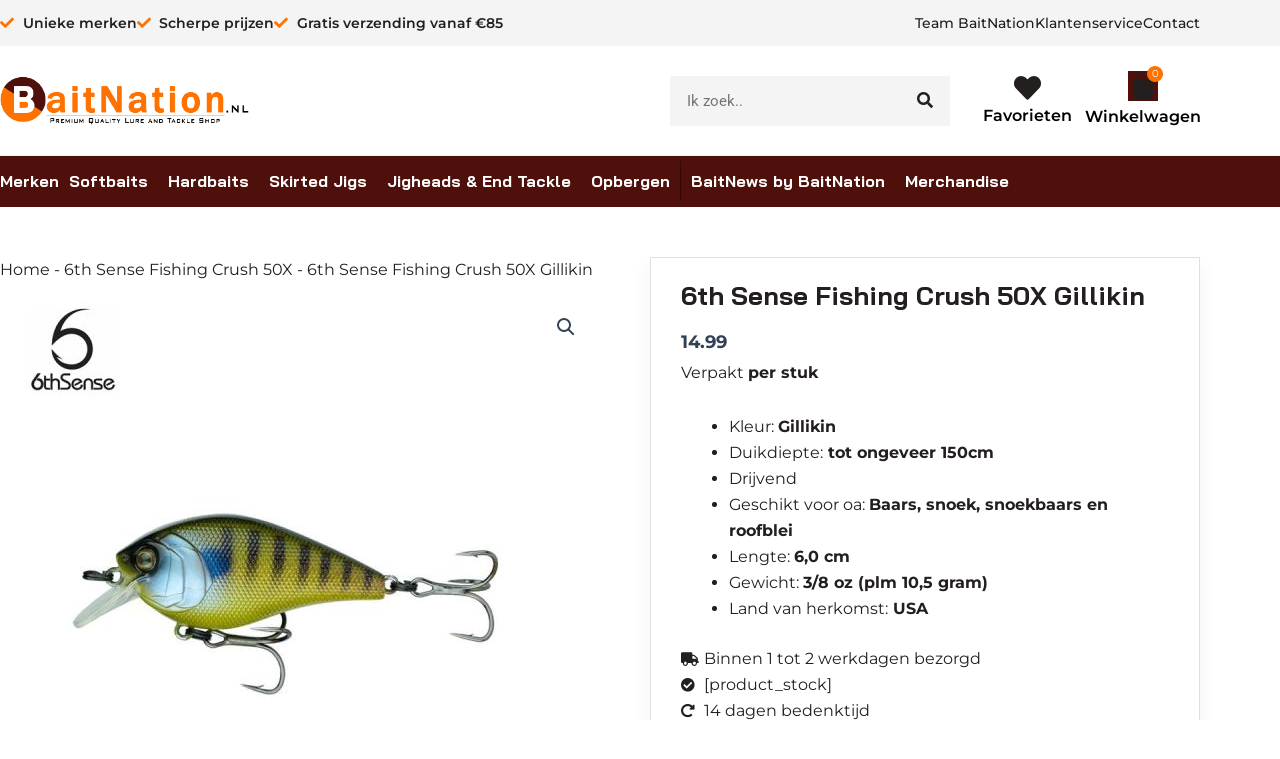

--- FILE ---
content_type: text/css
request_url: https://www.baitnation.nl/wp-content/uploads/elementor/css/post-11.css?ver=1769033207
body_size: 786
content:
.elementor-kit-11{--e-global-color-primary:#6EC1E4;--e-global-color-secondary:#54595F;--e-global-color-text:#7A7A7A;--e-global-color-accent:#61CE70;--e-global-color-13a24a7:#241F1F;--e-global-color-3ae5122:#F4F4F4;--e-global-color-6773d78:#1F2229;--e-global-color-104342c:#333740;--e-global-color-84fc26d:#171717;--e-global-color-fc8c73f:#FF7200;--e-global-color-0d65f61:#89B93F;--e-global-color-17b5c60:#4F100C;--e-global-color-6a83ecd:#FFFFFF;--e-global-color-e5c67fd:#6F7A92;--e-global-color-a58da50:#E1E1E1;--e-global-color-f5f65de:#6A932A;--e-global-typography-primary-font-family:"Roboto";--e-global-typography-primary-font-weight:600;--e-global-typography-secondary-font-family:"Roboto Slab";--e-global-typography-secondary-font-weight:400;--e-global-typography-text-font-family:"Roboto";--e-global-typography-text-font-weight:400;--e-global-typography-accent-font-family:"Roboto";--e-global-typography-accent-font-weight:500;background-color:var( --e-global-color-3ae5122 );color:var( --e-global-color-13a24a7 );font-family:"Montserrat", Sans-serif;}.elementor-kit-11 button,.elementor-kit-11 input[type="button"],.elementor-kit-11 input[type="submit"],.elementor-kit-11 .elementor-button{background-color:var( --e-global-color-17b5c60 );color:var( --e-global-color-6a83ecd );border-radius:0px 0px 0px 0px;}.elementor-kit-11 button:hover,.elementor-kit-11 button:focus,.elementor-kit-11 input[type="button"]:hover,.elementor-kit-11 input[type="button"]:focus,.elementor-kit-11 input[type="submit"]:hover,.elementor-kit-11 input[type="submit"]:focus,.elementor-kit-11 .elementor-button:hover,.elementor-kit-11 .elementor-button:focus{background-color:#73150F;color:var( --e-global-color-6a83ecd );}.elementor-kit-11 e-page-transition{background-color:#FFBC7D;}.elementor-kit-11 a{color:var( --e-global-color-13a24a7 );}body{overflow-x:inherit !important;}.elementor a, .elementor a:link, .elementor a:focus, .elementor a:active, .elementor a:hover{text-decoration:inherit !important;}.elementor a:link, .elementor .smooth-hover a:link, {transition:inherit;}.elementor-kit-11 h1{font-family:"Bai Jamjuree", Sans-serif;font-weight:900;}.elementor-kit-11 h2{font-family:"Bai Jamjuree", Sans-serif;font-weight:800;}.elementor-kit-11 h3{font-family:"Bai Jamjuree", Sans-serif;}.elementor-kit-11 h4{font-family:"Bai Jamjuree", Sans-serif;}.elementor-kit-11 h5{font-family:"Bai Jamjuree", Sans-serif;}.elementor-kit-11 h6{font-family:"Bai Jamjuree", Sans-serif;}.elementor-section.elementor-section-boxed > .elementor-container{max-width:1200px;}.e-con{--container-max-width:1200px;}.elementor-widget:not(:last-child){margin-block-end:20px;}.elementor-element{--widgets-spacing:20px 20px;--widgets-spacing-row:20px;--widgets-spacing-column:20px;}{}h1.entry-title{display:var(--page-title-display);}@media(max-width:1024px){.elementor-section.elementor-section-boxed > .elementor-container{max-width:1024px;}.e-con{--container-max-width:1024px;}}@media(max-width:767px){.elementor-section.elementor-section-boxed > .elementor-container{max-width:767px;}.e-con{--container-max-width:767px;}}

--- FILE ---
content_type: text/css
request_url: https://www.baitnation.nl/wp-content/uploads/elementor/css/post-18.css?ver=1769033208
body_size: 8773
content:
.elementor-18 .elementor-element.elementor-element-ad3b33e:not(.elementor-motion-effects-element-type-background), .elementor-18 .elementor-element.elementor-element-ad3b33e > .elementor-motion-effects-container > .elementor-motion-effects-layer{background-color:var( --e-global-color-84fc26d );}.elementor-18 .elementor-element.elementor-element-ad3b33e.ob-is-breaking-bad > .elementor-container{justify-content:flex-start !important;flex-direction:row;}.elementor-18 .elementor-element.elementor-element-ad3b33e.ob-is-breaking-bad.ob-bb-inner > .elementor-container{justify-content:flex-start !important;flex-direction:row;}.elementor-18 .elementor-element.elementor-element-ad3b33e.ob-is-breaking-bad.ob-is-glider > .elementor-container.swiper-vertical{flex-direction:column;}.elementor-18 .elementor-element.elementor-element-ad3b33e.ob-is-breaking-bad.ob-is-glider.ob-bb-inner > .elementor-container.swiper-vertical{flex-direction:column;}.elementor-18 .elementor-element.elementor-element-ad3b33e.ob-is-breaking-bad.ob-bb-inner{width:100%;flex:unset;align-self:inherit;}.elementor-18 .elementor-element.elementor-element-ad3b33e{transition:background 0.3s, border 0.3s, border-radius 0.3s, box-shadow 0.3s;padding:10px 0px 10px 0px;z-index:998;}.elementor-18 .elementor-element.elementor-element-ad3b33e > .elementor-background-overlay{transition:background 0.3s, border-radius 0.3s, opacity 0.3s;}.elementor-bc-flex-widget .elementor-18 .elementor-element.elementor-element-89416c1.elementor-column .elementor-widget-wrap{align-items:center;}.elementor-18 .elementor-element.elementor-element-89416c1.elementor-column.elementor-element[data-element_type="column"] > .elementor-widget-wrap.elementor-element-populated{align-content:center;align-items:center;}.elementor-18 .elementor-element.elementor-element-89416c1.elementor-column > .elementor-widget-wrap{justify-content:space-between;}.elementor-18 .elementor-element.elementor-element-89416c1.elementor-column{align-self:inherit;cursor:default;}.elementor-18 .elementor-element.elementor-element-89416c1 > .elementor-element-populated{transition:background 0.3s, border 0.3s, border-radius 0.3s, box-shadow 0.3s;padding:0px 0px 0px 0px;}.elementor-18 .elementor-element.elementor-element-89416c1 > .elementor-element-populated > .elementor-background-overlay{transition:background 0.3s, border-radius 0.3s, opacity 0.3s;}.elementor-18 .elementor-element.elementor-element-c5b6126{width:auto;max-width:auto;--e-icon-list-icon-size:14px;--icon-vertical-offset:0px;}.elementor-18 .elementor-element.elementor-element-c5b6126 .elementor-icon-list-items:not(.elementor-inline-items) .elementor-icon-list-item:not(:last-child){padding-block-end:calc(30px/2);}.elementor-18 .elementor-element.elementor-element-c5b6126 .elementor-icon-list-items:not(.elementor-inline-items) .elementor-icon-list-item:not(:first-child){margin-block-start:calc(30px/2);}.elementor-18 .elementor-element.elementor-element-c5b6126 .elementor-icon-list-items.elementor-inline-items .elementor-icon-list-item{margin-inline:calc(30px/2);}.elementor-18 .elementor-element.elementor-element-c5b6126 .elementor-icon-list-items.elementor-inline-items{margin-inline:calc(-30px/2);}.elementor-18 .elementor-element.elementor-element-c5b6126 .elementor-icon-list-items.elementor-inline-items .elementor-icon-list-item:after{inset-inline-end:calc(-30px/2);}.elementor-18 .elementor-element.elementor-element-c5b6126 .elementor-icon-list-icon i{color:var( --e-global-color-fc8c73f );transition:color 0.3s;}.elementor-18 .elementor-element.elementor-element-c5b6126 .elementor-icon-list-icon svg{fill:var( --e-global-color-fc8c73f );transition:fill 0.3s;}.elementor-18 .elementor-element.elementor-element-c5b6126 .elementor-icon-list-item > .elementor-icon-list-text, .elementor-18 .elementor-element.elementor-element-c5b6126 .elementor-icon-list-item > a{font-size:14px;font-weight:600;}.elementor-18 .elementor-element.elementor-element-c5b6126 .elementor-icon-list-text{color:var( --e-global-color-6a83ecd );transition:color 0.3s;}.elementor-18 .elementor-element.elementor-element-9b12b57{width:auto;max-width:auto;--e-icon-list-icon-size:14px;--icon-vertical-offset:0px;}.elementor-18 .elementor-element.elementor-element-9b12b57 .elementor-icon-list-icon i{transition:color 0.3s;}.elementor-18 .elementor-element.elementor-element-9b12b57 .elementor-icon-list-icon svg{transition:fill 0.3s;}.elementor-18 .elementor-element.elementor-element-9b12b57 .elementor-icon-list-item > .elementor-icon-list-text, .elementor-18 .elementor-element.elementor-element-9b12b57 .elementor-icon-list-item > a{font-size:14px;font-weight:500;}.elementor-18 .elementor-element.elementor-element-9b12b57 .elementor-icon-list-text{color:var( --e-global-color-6a83ecd );transition:color 0.3s;}.elementor-18 .elementor-element.elementor-element-90444f0:not(.elementor-motion-effects-element-type-background), .elementor-18 .elementor-element.elementor-element-90444f0 > .elementor-motion-effects-container > .elementor-motion-effects-layer{background-color:var( --e-global-color-6773d78 );}.elementor-18 .elementor-element.elementor-element-90444f0.ob-is-breaking-bad > .elementor-container{justify-content:flex-start !important;flex-direction:row;}.elementor-18 .elementor-element.elementor-element-90444f0.ob-is-breaking-bad.ob-bb-inner > .elementor-container{justify-content:flex-start !important;flex-direction:row;}.elementor-18 .elementor-element.elementor-element-90444f0.ob-is-breaking-bad.ob-is-glider > .elementor-container.swiper-vertical{flex-direction:column;}.elementor-18 .elementor-element.elementor-element-90444f0.ob-is-breaking-bad.ob-is-glider.ob-bb-inner > .elementor-container.swiper-vertical{flex-direction:column;}.elementor-18 .elementor-element.elementor-element-90444f0.ob-is-breaking-bad.ob-bb-inner{width:100%;flex:unset;align-self:inherit;}.elementor-18 .elementor-element.elementor-element-90444f0{border-style:solid;border-width:0px 0px 1px 0px;border-color:var( --e-global-color-e5c67fd );transition:background 0.3s, border 0.3s, border-radius 0.3s, box-shadow 0.3s;padding:25px 0px 25px 0px;z-index:1001;}.elementor-18 .elementor-element.elementor-element-90444f0 > .elementor-background-overlay{transition:background 0.3s, border-radius 0.3s, opacity 0.3s;}.elementor-bc-flex-widget .elementor-18 .elementor-element.elementor-element-55bf74b.elementor-column .elementor-widget-wrap{align-items:center;}.elementor-18 .elementor-element.elementor-element-55bf74b.elementor-column.elementor-element[data-element_type="column"] > .elementor-widget-wrap.elementor-element-populated{align-content:center;align-items:center;}.elementor-18 .elementor-element.elementor-element-55bf74b.elementor-column > .elementor-widget-wrap{justify-content:flex-end;}.elementor-18 .elementor-element.elementor-element-55bf74b.elementor-column{align-self:inherit;cursor:default;}.elementor-18 .elementor-element.elementor-element-55bf74b > .elementor-element-populated{margin:0px 0px 0px 0px;--e-column-margin-right:0px;--e-column-margin-left:0px;padding:0px 0px 0px 0px;}.elementor-18 .elementor-element.elementor-element-82633b3{width:var( --container-widget-width, 30% );max-width:30%;--container-widget-width:30%;--container-widget-flex-grow:0;align-self:center;text-align:start;}.elementor-18 .elementor-element.elementor-element-82633b3 > .elementor-widget-container{margin:0px 0px 0px 0px;padding:0px 0px 0px 0px;}.elementor-18 .elementor-element.elementor-element-82633b3 img{width:250px;}.elementor-18 .elementor-element.elementor-element-c3e9aa2{width:var( --container-widget-width, 25% );max-width:25%;--container-widget-width:25%;--container-widget-flex-grow:0;align-self:center;}.elementor-18 .elementor-element.elementor-element-c3e9aa2 > .elementor-widget-container{margin:0px 20px 0px 0px;}.elementor-18 .elementor-element.elementor-element-c3e9aa2 .elementor-search-form__container{min-height:50px;}.elementor-18 .elementor-element.elementor-element-c3e9aa2 .elementor-search-form__submit{min-width:50px;--e-search-form-submit-text-color:var( --e-global-color-13a24a7 );background-color:var( --e-global-color-6a83ecd );}body:not(.rtl) .elementor-18 .elementor-element.elementor-element-c3e9aa2 .elementor-search-form__icon{padding-left:calc(50px / 3);}body.rtl .elementor-18 .elementor-element.elementor-element-c3e9aa2 .elementor-search-form__icon{padding-right:calc(50px / 3);}.elementor-18 .elementor-element.elementor-element-c3e9aa2 .elementor-search-form__input, .elementor-18 .elementor-element.elementor-element-c3e9aa2.elementor-search-form--button-type-text .elementor-search-form__submit{padding-left:calc(50px / 3);padding-right:calc(50px / 3);}.elementor-18 .elementor-element.elementor-element-c3e9aa2 .elementor-search-form__input,
					.elementor-18 .elementor-element.elementor-element-c3e9aa2 .elementor-search-form__icon,
					.elementor-18 .elementor-element.elementor-element-c3e9aa2 .elementor-lightbox .dialog-lightbox-close-button,
					.elementor-18 .elementor-element.elementor-element-c3e9aa2 .elementor-lightbox .dialog-lightbox-close-button:hover,
					.elementor-18 .elementor-element.elementor-element-c3e9aa2.elementor-search-form--skin-full_screen input[type="search"].elementor-search-form__input{color:var( --e-global-color-13a24a7 );fill:var( --e-global-color-13a24a7 );}.elementor-18 .elementor-element.elementor-element-c3e9aa2:not(.elementor-search-form--skin-full_screen) .elementor-search-form__container{background-color:var( --e-global-color-6a83ecd );border-width:0px 0px 0px 0px;border-radius:0px;}.elementor-18 .elementor-element.elementor-element-c3e9aa2.elementor-search-form--skin-full_screen input[type="search"].elementor-search-form__input{background-color:var( --e-global-color-6a83ecd );border-width:0px 0px 0px 0px;border-radius:0px;}.elementor-18 .elementor-element.elementor-element-8c0fa5c{width:var( --container-widget-width, 115px );max-width:115px;--container-widget-width:115px;--container-widget-flex-grow:0;align-self:center;}.elementor-18 .elementor-element.elementor-element-8c0fa5c > .elementor-widget-container{margin:0px 0px 0px 0px;padding:0px 0px 0px 0px;}.elementor-18 .elementor-element.elementor-element-8c0fa5c .elementor-icon-wrapper{text-align:center;}.elementor-18 .elementor-element.elementor-element-8c0fa5c.elementor-view-stacked .elementor-icon{background-color:var( --e-global-color-6a83ecd );}.elementor-18 .elementor-element.elementor-element-8c0fa5c.elementor-view-framed .elementor-icon, .elementor-18 .elementor-element.elementor-element-8c0fa5c.elementor-view-default .elementor-icon{color:var( --e-global-color-6a83ecd );border-color:var( --e-global-color-6a83ecd );}.elementor-18 .elementor-element.elementor-element-8c0fa5c.elementor-view-framed .elementor-icon, .elementor-18 .elementor-element.elementor-element-8c0fa5c.elementor-view-default .elementor-icon svg{fill:var( --e-global-color-6a83ecd );}.elementor-18 .elementor-element.elementor-element-8c0fa5c.elementor-view-stacked .elementor-icon:hover{background-color:var( --e-global-color-fc8c73f );}.elementor-18 .elementor-element.elementor-element-8c0fa5c.elementor-view-framed .elementor-icon:hover, .elementor-18 .elementor-element.elementor-element-8c0fa5c.elementor-view-default .elementor-icon:hover{color:var( --e-global-color-fc8c73f );border-color:var( --e-global-color-fc8c73f );}.elementor-18 .elementor-element.elementor-element-8c0fa5c.elementor-view-framed .elementor-icon:hover, .elementor-18 .elementor-element.elementor-element-8c0fa5c.elementor-view-default .elementor-icon:hover svg{fill:var( --e-global-color-fc8c73f );}.elementor-18 .elementor-element.elementor-element-8c0fa5c .elementor-icon{font-size:27px;}.elementor-18 .elementor-element.elementor-element-8c0fa5c .elementor-icon svg{height:27px;}.elementor-18 .elementor-element.elementor-element-cb5f884{width:var( --container-widget-width, 115px );max-width:115px;--container-widget-width:115px;--container-widget-flex-grow:0;align-self:center;z-index:1001;--main-alignment:right;--divider-style:solid;--subtotal-divider-style:solid;--elementor-remove-from-cart-button:none;--remove-from-cart-button:block;--toggle-button-icon-color:var( --e-global-color-6a83ecd );--toggle-button-background-color:#02010100;--toggle-button-border-color:#02010100;--toggle-button-icon-hover-color:var( --e-global-color-fc8c73f );--toggle-button-hover-background-color:#02010100;--toggle-button-border-width:0px;--toggle-button-border-radius:0px;--toggle-icon-size:30px;--toggle-icon-padding:0px 0px 0px 0px;--items-indicator-background-color:var( --e-global-color-fc8c73f );--cart-border-style:none;--cart-footer-layout:1fr;--products-max-height-sidecart:calc(100vh - 300px);--products-max-height-minicart:calc(100vh - 450px);--view-cart-button-text-color:var( --e-global-color-13a24a7 );--view-cart-button-background-color:var( --e-global-color-6a83ecd );--view-cart-button-hover-text-color:var( --e-global-color-6a83ecd );--view-cart-button-hover-background-color:var( --e-global-color-fc8c73f );--checkout-button-text-color:var( --e-global-color-6a83ecd );--checkout-button-background-color:var( --e-global-color-0d65f61 );--checkout-button-hover-text-color:var( --e-global-color-6a83ecd );--checkout-button-hover-background-color:var( --e-global-color-f5f65de );}.elementor-18 .elementor-element.elementor-element-cb5f884 > .elementor-widget-container{margin:0px 0px 0px 0px;padding:0px 0px 0px 0px;}.elementor-18 .elementor-element.elementor-element-cb5f884.elementor-menu-cart--cart-type-mini-cart .elementor-menu-cart__container{right:0;left:auto;transform:none;}body:not(.rtl) .elementor-18 .elementor-element.elementor-element-cb5f884 .elementor-menu-cart__toggle .elementor-button-icon .elementor-button-icon-qty[data-counter]{right:-5px;top:-5px;}body.rtl .elementor-18 .elementor-element.elementor-element-cb5f884 .elementor-menu-cart__toggle .elementor-button-icon .elementor-button-icon-qty[data-counter]{right:5px;top:-5px;left:auto;}.elementor-18 .elementor-element.elementor-element-cb5f884 .widget_shopping_cart_content{--subtotal-divider-left-width:0;--subtotal-divider-right-width:0;}.elementor-18 .elementor-element.elementor-element-cb5f884 .elementor-menu-cart__footer-buttons a.elementor-button--checkout{font-weight:700;}.elementor-18 .elementor-element.elementor-element-a5440d9:not(.elementor-motion-effects-element-type-background), .elementor-18 .elementor-element.elementor-element-a5440d9 > .elementor-motion-effects-container > .elementor-motion-effects-layer{background-color:var( --e-global-color-6773d78 );}.elementor-18 .elementor-element.elementor-element-a5440d9.ob-is-breaking-bad > .elementor-container{justify-content:flex-start !important;flex-direction:row;}.elementor-18 .elementor-element.elementor-element-a5440d9.ob-is-breaking-bad.ob-bb-inner > .elementor-container{justify-content:flex-start !important;flex-direction:row;}.elementor-18 .elementor-element.elementor-element-a5440d9.ob-is-breaking-bad.ob-is-glider > .elementor-container.swiper-vertical{flex-direction:column;}.elementor-18 .elementor-element.elementor-element-a5440d9.ob-is-breaking-bad.ob-is-glider.ob-bb-inner > .elementor-container.swiper-vertical{flex-direction:column;}.elementor-18 .elementor-element.elementor-element-a5440d9.ob-is-breaking-bad.ob-bb-inner{width:100%;flex:unset;align-self:inherit;}.elementor-18 .elementor-element.elementor-element-a5440d9{border-style:solid;border-color:var( --e-global-color-e5c67fd );transition:background 0.3s, border 0.3s, border-radius 0.3s, box-shadow 0.3s;padding:25px 0px 25px 0px;z-index:999;}.elementor-18 .elementor-element.elementor-element-a5440d9 > .elementor-background-overlay{transition:background 0.3s, border-radius 0.3s, opacity 0.3s;}.elementor-bc-flex-widget .elementor-18 .elementor-element.elementor-element-c53ce97.elementor-column .elementor-widget-wrap{align-items:center;}.elementor-18 .elementor-element.elementor-element-c53ce97.elementor-column.elementor-element[data-element_type="column"] > .elementor-widget-wrap.elementor-element-populated{align-content:center;align-items:center;}.elementor-18 .elementor-element.elementor-element-c53ce97.elementor-column > .elementor-widget-wrap{justify-content:flex-end;}.elementor-18 .elementor-element.elementor-element-c53ce97.elementor-column{align-self:inherit;cursor:default;}.elementor-18 .elementor-element.elementor-element-c53ce97 > .elementor-element-populated{margin:0px 0px 0px 0px;--e-column-margin-right:0px;--e-column-margin-left:0px;padding:0px 0px 0px 0px;}.elementor-18 .elementor-element.elementor-element-e421b2f{width:var( --container-widget-width, 30% );max-width:30%;--container-widget-width:30%;--container-widget-flex-grow:0;align-self:center;text-align:start;}.elementor-18 .elementor-element.elementor-element-e421b2f > .elementor-widget-container{margin:0px 0px 0px 0px;padding:0px 0px 0px 0px;}.elementor-18 .elementor-element.elementor-element-e421b2f img{width:250px;}.elementor-18 .elementor-element.elementor-element-f57b58a{width:var( --container-widget-width, 25% );max-width:25%;--container-widget-width:25%;--container-widget-flex-grow:0;align-self:center;}.elementor-18 .elementor-element.elementor-element-f57b58a > .elementor-widget-container{margin:0px 20px 0px 0px;}.elementor-18 .elementor-element.elementor-element-f57b58a .elementor-search-form{text-align:center;}.elementor-18 .elementor-element.elementor-element-f57b58a .elementor-search-form__toggle{--e-search-form-toggle-size:33px;--e-search-form-toggle-color:var( --e-global-color-astglobalcolor5 );--e-search-form-toggle-background-color:#02010100;--e-search-form-toggle-icon-size:calc(59em / 100);--e-search-form-toggle-border-width:0px;}.elementor-18 .elementor-element.elementor-element-f57b58a .elementor-search-form__input,
					.elementor-18 .elementor-element.elementor-element-f57b58a .elementor-search-form__icon,
					.elementor-18 .elementor-element.elementor-element-f57b58a .elementor-lightbox .dialog-lightbox-close-button,
					.elementor-18 .elementor-element.elementor-element-f57b58a .elementor-lightbox .dialog-lightbox-close-button:hover,
					.elementor-18 .elementor-element.elementor-element-f57b58a.elementor-search-form--skin-full_screen input[type="search"].elementor-search-form__input{color:var( --e-global-color-13a24a7 );fill:var( --e-global-color-13a24a7 );}.elementor-18 .elementor-element.elementor-element-f57b58a:not(.elementor-search-form--skin-full_screen) .elementor-search-form__container{border-width:0px 0px 0px 0px;border-radius:0px;}.elementor-18 .elementor-element.elementor-element-f57b58a.elementor-search-form--skin-full_screen input[type="search"].elementor-search-form__input{border-width:0px 0px 0px 0px;border-radius:0px;}.elementor-18 .elementor-element.elementor-element-f57b58a .elementor-search-form__toggle:hover{--e-search-form-toggle-color:var( --e-global-color-fc8c73f );--e-search-form-toggle-background-color:#02010100;}.elementor-18 .elementor-element.elementor-element-f57b58a .elementor-search-form__toggle:focus{--e-search-form-toggle-color:var( --e-global-color-fc8c73f );--e-search-form-toggle-background-color:#02010100;}.elementor-18 .elementor-element.elementor-element-c0c2c9c .elementor-menu-toggle{margin:0 auto;background-color:#02010100;}.elementor-18 .elementor-element.elementor-element-c0c2c9c .elementor-nav-menu .elementor-item{font-family:"Bai Jamjuree", Sans-serif;font-size:16px;font-weight:700;}.elementor-18 .elementor-element.elementor-element-c0c2c9c .elementor-nav-menu--main .elementor-item{color:var( --e-global-color-6a83ecd );fill:var( --e-global-color-6a83ecd );padding-left:0px;padding-right:0px;padding-top:10px;padding-bottom:10px;}.elementor-18 .elementor-element.elementor-element-c0c2c9c .elementor-nav-menu--main .elementor-item:hover,
					.elementor-18 .elementor-element.elementor-element-c0c2c9c .elementor-nav-menu--main .elementor-item.elementor-item-active,
					.elementor-18 .elementor-element.elementor-element-c0c2c9c .elementor-nav-menu--main .elementor-item.highlighted,
					.elementor-18 .elementor-element.elementor-element-c0c2c9c .elementor-nav-menu--main .elementor-item:focus{color:var( --e-global-color-fc8c73f );fill:var( --e-global-color-fc8c73f );}.elementor-18 .elementor-element.elementor-element-c0c2c9c .elementor-nav-menu--main .elementor-item.elementor-item-active{color:var( --e-global-color-fc8c73f );}.elementor-18 .elementor-element.elementor-element-c0c2c9c{--e-nav-menu-horizontal-menu-item-margin:calc( 40px / 2 );}.elementor-18 .elementor-element.elementor-element-c0c2c9c .elementor-nav-menu--main:not(.elementor-nav-menu--layout-horizontal) .elementor-nav-menu > li:not(:last-child){margin-bottom:40px;}.elementor-18 .elementor-element.elementor-element-c0c2c9c .elementor-nav-menu--dropdown a, .elementor-18 .elementor-element.elementor-element-c0c2c9c .elementor-menu-toggle{color:var( --e-global-color-13a24a7 );fill:var( --e-global-color-13a24a7 );}.elementor-18 .elementor-element.elementor-element-c0c2c9c .elementor-nav-menu--dropdown{background-color:var( --e-global-color-3ae5122 );border-style:solid;border-width:1px 1px 1px 1px;border-color:var( --e-global-color-a58da50 );border-radius:0px 0px 0px 0px;}.elementor-18 .elementor-element.elementor-element-c0c2c9c .elementor-nav-menu--dropdown a:hover,
					.elementor-18 .elementor-element.elementor-element-c0c2c9c .elementor-nav-menu--dropdown a:focus,
					.elementor-18 .elementor-element.elementor-element-c0c2c9c .elementor-nav-menu--dropdown a.elementor-item-active,
					.elementor-18 .elementor-element.elementor-element-c0c2c9c .elementor-nav-menu--dropdown a.highlighted,
					.elementor-18 .elementor-element.elementor-element-c0c2c9c .elementor-menu-toggle:hover,
					.elementor-18 .elementor-element.elementor-element-c0c2c9c .elementor-menu-toggle:focus{color:var( --e-global-color-fc8c73f );}.elementor-18 .elementor-element.elementor-element-c0c2c9c .elementor-nav-menu--dropdown a:hover,
					.elementor-18 .elementor-element.elementor-element-c0c2c9c .elementor-nav-menu--dropdown a:focus,
					.elementor-18 .elementor-element.elementor-element-c0c2c9c .elementor-nav-menu--dropdown a.elementor-item-active,
					.elementor-18 .elementor-element.elementor-element-c0c2c9c .elementor-nav-menu--dropdown a.highlighted{background-color:var( --e-global-color-3ae5122 );}.elementor-18 .elementor-element.elementor-element-c0c2c9c .elementor-nav-menu--dropdown a.elementor-item-active{color:var( --e-global-color-fc8c73f );background-color:var( --e-global-color-3ae5122 );}.elementor-18 .elementor-element.elementor-element-c0c2c9c .elementor-nav-menu--dropdown .elementor-item, .elementor-18 .elementor-element.elementor-element-c0c2c9c .elementor-nav-menu--dropdown  .elementor-sub-item{font-family:"Bai Jamjuree", Sans-serif;font-size:16px;font-weight:500;}.elementor-18 .elementor-element.elementor-element-c0c2c9c .elementor-nav-menu--dropdown li:first-child a{border-top-left-radius:0px;border-top-right-radius:0px;}.elementor-18 .elementor-element.elementor-element-c0c2c9c .elementor-nav-menu--dropdown li:last-child a{border-bottom-right-radius:0px;border-bottom-left-radius:0px;}.elementor-18 .elementor-element.elementor-element-c0c2c9c div.elementor-menu-toggle{color:var( --e-global-color-6a83ecd );}.elementor-18 .elementor-element.elementor-element-c0c2c9c div.elementor-menu-toggle svg{fill:var( --e-global-color-6a83ecd );}.elementor-18 .elementor-element.elementor-element-c0c2c9c div.elementor-menu-toggle:hover, .elementor-18 .elementor-element.elementor-element-c0c2c9c div.elementor-menu-toggle:focus{color:var( --e-global-color-fc8c73f );}.elementor-18 .elementor-element.elementor-element-c0c2c9c div.elementor-menu-toggle:hover svg, .elementor-18 .elementor-element.elementor-element-c0c2c9c div.elementor-menu-toggle:focus svg{fill:var( --e-global-color-fc8c73f );}.elementor-18 .elementor-element.elementor-element-c0c2c9c .elementor-menu-toggle:hover, .elementor-18 .elementor-element.elementor-element-c0c2c9c .elementor-menu-toggle:focus{background-color:#02010100;}.elementor-18 .elementor-element.elementor-element-3b19298{width:var( --container-widget-width, 115px );max-width:115px;--container-widget-width:115px;--container-widget-flex-grow:0;align-self:center;z-index:1001;--main-alignment:right;--divider-style:solid;--subtotal-divider-style:solid;--elementor-remove-from-cart-button:none;--remove-from-cart-button:block;--toggle-button-icon-color:var( --e-global-color-6a83ecd );--toggle-button-background-color:#02010100;--toggle-button-border-color:#02010100;--toggle-button-icon-hover-color:var( --e-global-color-fc8c73f );--toggle-button-hover-background-color:#02010100;--toggle-button-border-width:0px;--toggle-button-border-radius:0px;--toggle-icon-size:30px;--toggle-icon-padding:0px 0px 0px 0px;--items-indicator-background-color:var( --e-global-color-fc8c73f );--cart-border-style:none;--cart-footer-layout:1fr;--products-max-height-sidecart:calc(100vh - 300px);--products-max-height-minicart:calc(100vh - 450px);--view-cart-button-text-color:var( --e-global-color-13a24a7 );--view-cart-button-background-color:var( --e-global-color-6a83ecd );--view-cart-button-hover-text-color:var( --e-global-color-6a83ecd );--view-cart-button-hover-background-color:var( --e-global-color-fc8c73f );--checkout-button-text-color:var( --e-global-color-6a83ecd );--checkout-button-background-color:var( --e-global-color-0d65f61 );--checkout-button-hover-text-color:var( --e-global-color-6a83ecd );--checkout-button-hover-background-color:var( --e-global-color-f5f65de );}.elementor-18 .elementor-element.elementor-element-3b19298 > .elementor-widget-container{margin:0px 0px 0px 0px;padding:0px 0px 0px 0px;}body:not(.rtl) .elementor-18 .elementor-element.elementor-element-3b19298 .elementor-menu-cart__toggle .elementor-button-icon .elementor-button-icon-qty[data-counter]{right:-5px;top:-5px;}body.rtl .elementor-18 .elementor-element.elementor-element-3b19298 .elementor-menu-cart__toggle .elementor-button-icon .elementor-button-icon-qty[data-counter]{right:5px;top:-5px;left:auto;}.elementor-18 .elementor-element.elementor-element-3b19298 .widget_shopping_cart_content{--subtotal-divider-left-width:0;--subtotal-divider-right-width:0;}.elementor-18 .elementor-element.elementor-element-3b19298 .elementor-menu-cart__footer-buttons a.elementor-button--checkout{font-weight:700;}.elementor-18 .elementor-element.elementor-element-09b0401:not(.elementor-motion-effects-element-type-background), .elementor-18 .elementor-element.elementor-element-09b0401 > .elementor-motion-effects-container > .elementor-motion-effects-layer{background-color:var( --e-global-color-104342c );}.elementor-18 .elementor-element.elementor-element-09b0401.ob-is-breaking-bad > .elementor-container{justify-content:flex-start !important;flex-direction:row;}.elementor-18 .elementor-element.elementor-element-09b0401.ob-is-breaking-bad.ob-bb-inner > .elementor-container{justify-content:flex-start !important;flex-direction:row;}.elementor-18 .elementor-element.elementor-element-09b0401.ob-is-breaking-bad.ob-is-glider > .elementor-container.swiper-vertical{flex-direction:column;}.elementor-18 .elementor-element.elementor-element-09b0401.ob-is-breaking-bad.ob-is-glider.ob-bb-inner > .elementor-container.swiper-vertical{flex-direction:column;}.elementor-18 .elementor-element.elementor-element-09b0401.ob-is-breaking-bad.ob-bb-inner{width:100%;flex:unset;align-self:inherit;}.elementor-18 .elementor-element.elementor-element-09b0401{border-style:solid;border-width:0px 0px 1px 0px;border-color:var( --e-global-color-e5c67fd );transition:background 0.3s, border 0.3s, border-radius 0.3s, box-shadow 0.3s;padding:10px 0px 010px 0px;z-index:998;}.elementor-18 .elementor-element.elementor-element-09b0401 > .elementor-background-overlay{transition:background 0.3s, border-radius 0.3s, opacity 0.3s;}.elementor-18 .elementor-element.elementor-element-c00f8ea.elementor-column{align-self:inherit;cursor:default;}.elementor-18 .elementor-element.elementor-element-c00f8ea > .elementor-element-populated{margin:0px 0px 0px 0px;--e-column-margin-right:0px;--e-column-margin-left:0px;padding:0px 0px 0px 0px;}.elementor-18 .elementor-element.elementor-element-6c81d0a .elementor-menu-toggle{margin:0 auto;}.elementor-18 .elementor-element.elementor-element-6c81d0a .elementor-nav-menu .elementor-item{font-family:"Bai Jamjuree", Sans-serif;font-size:16px;font-weight:700;}.elementor-18 .elementor-element.elementor-element-6c81d0a .elementor-nav-menu--main .elementor-item{color:var( --e-global-color-6a83ecd );fill:var( --e-global-color-6a83ecd );padding-left:0px;padding-right:0px;padding-top:10px;padding-bottom:10px;}.elementor-18 .elementor-element.elementor-element-6c81d0a .elementor-nav-menu--main .elementor-item:hover,
					.elementor-18 .elementor-element.elementor-element-6c81d0a .elementor-nav-menu--main .elementor-item.elementor-item-active,
					.elementor-18 .elementor-element.elementor-element-6c81d0a .elementor-nav-menu--main .elementor-item.highlighted,
					.elementor-18 .elementor-element.elementor-element-6c81d0a .elementor-nav-menu--main .elementor-item:focus{color:var( --e-global-color-fc8c73f );fill:var( --e-global-color-fc8c73f );}.elementor-18 .elementor-element.elementor-element-6c81d0a .elementor-nav-menu--main .elementor-item.elementor-item-active{color:var( --e-global-color-fc8c73f );}.elementor-18 .elementor-element.elementor-element-6c81d0a{--e-nav-menu-horizontal-menu-item-margin:calc( 40px / 2 );}.elementor-18 .elementor-element.elementor-element-6c81d0a .elementor-nav-menu--main:not(.elementor-nav-menu--layout-horizontal) .elementor-nav-menu > li:not(:last-child){margin-bottom:40px;}.elementor-18 .elementor-element.elementor-element-6c81d0a .elementor-nav-menu--dropdown a, .elementor-18 .elementor-element.elementor-element-6c81d0a .elementor-menu-toggle{color:var( --e-global-color-6a83ecd );fill:var( --e-global-color-6a83ecd );}.elementor-18 .elementor-element.elementor-element-6c81d0a .elementor-nav-menu--dropdown{background-color:var( --e-global-color-104342c );border-style:solid;border-width:1px 1px 1px 1px;border-color:var( --e-global-color-e5c67fd );border-radius:0px 0px 0px 0px;}.elementor-18 .elementor-element.elementor-element-6c81d0a .elementor-nav-menu--dropdown a:hover,
					.elementor-18 .elementor-element.elementor-element-6c81d0a .elementor-nav-menu--dropdown a:focus,
					.elementor-18 .elementor-element.elementor-element-6c81d0a .elementor-nav-menu--dropdown a.elementor-item-active,
					.elementor-18 .elementor-element.elementor-element-6c81d0a .elementor-nav-menu--dropdown a.highlighted,
					.elementor-18 .elementor-element.elementor-element-6c81d0a .elementor-menu-toggle:hover,
					.elementor-18 .elementor-element.elementor-element-6c81d0a .elementor-menu-toggle:focus{color:var( --e-global-color-fc8c73f );}.elementor-18 .elementor-element.elementor-element-6c81d0a .elementor-nav-menu--dropdown a:hover,
					.elementor-18 .elementor-element.elementor-element-6c81d0a .elementor-nav-menu--dropdown a:focus,
					.elementor-18 .elementor-element.elementor-element-6c81d0a .elementor-nav-menu--dropdown a.elementor-item-active,
					.elementor-18 .elementor-element.elementor-element-6c81d0a .elementor-nav-menu--dropdown a.highlighted{background-color:var( --e-global-color-104342c );}.elementor-18 .elementor-element.elementor-element-6c81d0a .elementor-nav-menu--dropdown a.elementor-item-active{color:var( --e-global-color-fc8c73f );background-color:var( --e-global-color-104342c );}.elementor-18 .elementor-element.elementor-element-6c81d0a .elementor-nav-menu--dropdown .elementor-item, .elementor-18 .elementor-element.elementor-element-6c81d0a .elementor-nav-menu--dropdown  .elementor-sub-item{font-family:"Bai Jamjuree", Sans-serif;font-size:16px;font-weight:700;}.elementor-18 .elementor-element.elementor-element-6c81d0a .elementor-nav-menu--dropdown li:first-child a{border-top-left-radius:0px;border-top-right-radius:0px;}.elementor-18 .elementor-element.elementor-element-6c81d0a .elementor-nav-menu--dropdown li:last-child a{border-bottom-right-radius:0px;border-bottom-left-radius:0px;}.elementor-18 .elementor-element.elementor-element-26cc4d2:not(.elementor-motion-effects-element-type-background), .elementor-18 .elementor-element.elementor-element-26cc4d2 > .elementor-motion-effects-container > .elementor-motion-effects-layer{background-color:var( --e-global-color-3ae5122 );}.elementor-18 .elementor-element.elementor-element-26cc4d2.ob-is-breaking-bad > .elementor-container{justify-content:flex-start !important;flex-direction:row;}.elementor-18 .elementor-element.elementor-element-26cc4d2.ob-is-breaking-bad.ob-bb-inner > .elementor-container{justify-content:flex-start !important;flex-direction:row;}.elementor-18 .elementor-element.elementor-element-26cc4d2.ob-is-breaking-bad.ob-is-glider > .elementor-container.swiper-vertical{flex-direction:column;}.elementor-18 .elementor-element.elementor-element-26cc4d2.ob-is-breaking-bad.ob-is-glider.ob-bb-inner > .elementor-container.swiper-vertical{flex-direction:column;}.elementor-18 .elementor-element.elementor-element-26cc4d2.ob-is-breaking-bad.ob-bb-inner{width:100%;flex:unset;align-self:inherit;}.elementor-18 .elementor-element.elementor-element-26cc4d2{transition:background 0.3s, border 0.3s, border-radius 0.3s, box-shadow 0.3s;padding:10px 0px 10px 0px;z-index:998;}.elementor-18 .elementor-element.elementor-element-26cc4d2 > .elementor-background-overlay{transition:background 0.3s, border-radius 0.3s, opacity 0.3s;}.elementor-bc-flex-widget .elementor-18 .elementor-element.elementor-element-49bf7ea.elementor-column .elementor-widget-wrap{align-items:center;}.elementor-18 .elementor-element.elementor-element-49bf7ea.elementor-column.elementor-element[data-element_type="column"] > .elementor-widget-wrap.elementor-element-populated{align-content:center;align-items:center;}.elementor-18 .elementor-element.elementor-element-49bf7ea.elementor-column > .elementor-widget-wrap{justify-content:space-between;}.elementor-18 .elementor-element.elementor-element-49bf7ea.elementor-column{align-self:inherit;cursor:default;}.elementor-18 .elementor-element.elementor-element-49bf7ea > .elementor-element-populated{transition:background 0.3s, border 0.3s, border-radius 0.3s, box-shadow 0.3s;padding:0px 0px 0px 0px;}.elementor-18 .elementor-element.elementor-element-49bf7ea > .elementor-element-populated > .elementor-background-overlay{transition:background 0.3s, border-radius 0.3s, opacity 0.3s;}.elementor-18 .elementor-element.elementor-element-aedcad2{width:auto;max-width:auto;--e-icon-list-icon-size:14px;--icon-vertical-offset:0px;}.elementor-18 .elementor-element.elementor-element-aedcad2 .elementor-icon-list-items:not(.elementor-inline-items) .elementor-icon-list-item:not(:last-child){padding-block-end:calc(30px/2);}.elementor-18 .elementor-element.elementor-element-aedcad2 .elementor-icon-list-items:not(.elementor-inline-items) .elementor-icon-list-item:not(:first-child){margin-block-start:calc(30px/2);}.elementor-18 .elementor-element.elementor-element-aedcad2 .elementor-icon-list-items.elementor-inline-items .elementor-icon-list-item{margin-inline:calc(30px/2);}.elementor-18 .elementor-element.elementor-element-aedcad2 .elementor-icon-list-items.elementor-inline-items{margin-inline:calc(-30px/2);}.elementor-18 .elementor-element.elementor-element-aedcad2 .elementor-icon-list-items.elementor-inline-items .elementor-icon-list-item:after{inset-inline-end:calc(-30px/2);}.elementor-18 .elementor-element.elementor-element-aedcad2 .elementor-icon-list-icon i{color:var( --e-global-color-fc8c73f );transition:color 0.3s;}.elementor-18 .elementor-element.elementor-element-aedcad2 .elementor-icon-list-icon svg{fill:var( --e-global-color-fc8c73f );transition:fill 0.3s;}.elementor-18 .elementor-element.elementor-element-aedcad2 .elementor-icon-list-item > .elementor-icon-list-text, .elementor-18 .elementor-element.elementor-element-aedcad2 .elementor-icon-list-item > a{font-size:14px;font-weight:600;}.elementor-18 .elementor-element.elementor-element-aedcad2 .elementor-icon-list-text{color:var( --e-global-color-13a24a7 );transition:color 0.3s;}.elementor-18 .elementor-element.elementor-element-b8f8811{width:auto;max-width:auto;--e-icon-list-icon-size:14px;--icon-vertical-offset:0px;}.elementor-18 .elementor-element.elementor-element-b8f8811 .elementor-icon-list-icon i{transition:color 0.3s;}.elementor-18 .elementor-element.elementor-element-b8f8811 .elementor-icon-list-icon svg{transition:fill 0.3s;}.elementor-18 .elementor-element.elementor-element-b8f8811 .elementor-icon-list-item > .elementor-icon-list-text, .elementor-18 .elementor-element.elementor-element-b8f8811 .elementor-icon-list-item > a{font-size:14px;font-weight:500;}.elementor-18 .elementor-element.elementor-element-b8f8811 .elementor-icon-list-text{color:var( --e-global-color-13a24a7 );transition:color 0.3s;}.elementor-18 .elementor-element.elementor-element-b8f8811 .elementor-icon-list-item:hover .elementor-icon-list-text{color:var( --e-global-color-13a24a7 );}.elementor-18 .elementor-element.elementor-element-f14e467:not(.elementor-motion-effects-element-type-background), .elementor-18 .elementor-element.elementor-element-f14e467 > .elementor-motion-effects-container > .elementor-motion-effects-layer{background-color:var( --e-global-color-6a83ecd );}.elementor-18 .elementor-element.elementor-element-f14e467.ob-is-breaking-bad > .elementor-container{justify-content:flex-start !important;flex-direction:row;}.elementor-18 .elementor-element.elementor-element-f14e467.ob-is-breaking-bad.ob-bb-inner > .elementor-container{justify-content:flex-start !important;flex-direction:row;}.elementor-18 .elementor-element.elementor-element-f14e467.ob-is-breaking-bad.ob-is-glider > .elementor-container.swiper-vertical{flex-direction:column;}.elementor-18 .elementor-element.elementor-element-f14e467.ob-is-breaking-bad.ob-is-glider.ob-bb-inner > .elementor-container.swiper-vertical{flex-direction:column;}.elementor-18 .elementor-element.elementor-element-f14e467.ob-is-breaking-bad.ob-bb-inner{width:100%;flex:unset;align-self:inherit;}.elementor-18 .elementor-element.elementor-element-f14e467{border-style:solid;border-width:0px 0px 1px 0px;border-color:var( --e-global-color-3ae5122 );transition:background 0.3s, border 0.3s, border-radius 0.3s, box-shadow 0.3s;padding:25px 0px 25px 0px;z-index:1001;}.elementor-18 .elementor-element.elementor-element-f14e467 > .elementor-background-overlay{transition:background 0.3s, border-radius 0.3s, opacity 0.3s;}.elementor-bc-flex-widget .elementor-18 .elementor-element.elementor-element-801eae9.elementor-column .elementor-widget-wrap{align-items:center;}.elementor-18 .elementor-element.elementor-element-801eae9.elementor-column.elementor-element[data-element_type="column"] > .elementor-widget-wrap.elementor-element-populated{align-content:center;align-items:center;}.elementor-18 .elementor-element.elementor-element-801eae9.elementor-column > .elementor-widget-wrap{justify-content:flex-end;}.elementor-18 .elementor-element.elementor-element-801eae9.elementor-column{align-self:inherit;cursor:default;}.elementor-18 .elementor-element.elementor-element-801eae9 > .elementor-element-populated{margin:0px 0px 0px 0px;--e-column-margin-right:0px;--e-column-margin-left:0px;padding:0px 0px 0px 0px;}.elementor-18 .elementor-element.elementor-element-553dc05{width:var( --container-widget-width, 30% );max-width:30%;--container-widget-width:30%;--container-widget-flex-grow:0;align-self:center;text-align:start;}.elementor-18 .elementor-element.elementor-element-553dc05 > .elementor-widget-container{margin:0px 0px 0px 0px;padding:0px 0px 0px 0px;}.elementor-18 .elementor-element.elementor-element-553dc05 img{width:250px;}.elementor-18 .elementor-element.elementor-element-8de71de{width:var( --container-widget-width, 25% );max-width:25%;--container-widget-width:25%;--container-widget-flex-grow:0;align-self:center;}.elementor-18 .elementor-element.elementor-element-8de71de > .elementor-widget-container{margin:0px 20px 0px 0px;}.elementor-18 .elementor-element.elementor-element-8de71de .elementor-search-form__container{min-height:50px;}.elementor-18 .elementor-element.elementor-element-8de71de .elementor-search-form__submit{min-width:50px;--e-search-form-submit-text-color:var( --e-global-color-13a24a7 );background-color:var( --e-global-color-3ae5122 );}body:not(.rtl) .elementor-18 .elementor-element.elementor-element-8de71de .elementor-search-form__icon{padding-left:calc(50px / 3);}body.rtl .elementor-18 .elementor-element.elementor-element-8de71de .elementor-search-form__icon{padding-right:calc(50px / 3);}.elementor-18 .elementor-element.elementor-element-8de71de .elementor-search-form__input, .elementor-18 .elementor-element.elementor-element-8de71de.elementor-search-form--button-type-text .elementor-search-form__submit{padding-left:calc(50px / 3);padding-right:calc(50px / 3);}.elementor-18 .elementor-element.elementor-element-8de71de .elementor-search-form__input,
					.elementor-18 .elementor-element.elementor-element-8de71de .elementor-search-form__icon,
					.elementor-18 .elementor-element.elementor-element-8de71de .elementor-lightbox .dialog-lightbox-close-button,
					.elementor-18 .elementor-element.elementor-element-8de71de .elementor-lightbox .dialog-lightbox-close-button:hover,
					.elementor-18 .elementor-element.elementor-element-8de71de.elementor-search-form--skin-full_screen input[type="search"].elementor-search-form__input{color:var( --e-global-color-13a24a7 );fill:var( --e-global-color-13a24a7 );}.elementor-18 .elementor-element.elementor-element-8de71de:not(.elementor-search-form--skin-full_screen) .elementor-search-form__container{background-color:var( --e-global-color-3ae5122 );border-width:0px 0px 0px 0px;border-radius:0px;}.elementor-18 .elementor-element.elementor-element-8de71de.elementor-search-form--skin-full_screen input[type="search"].elementor-search-form__input{background-color:var( --e-global-color-3ae5122 );border-width:0px 0px 0px 0px;border-radius:0px;}.elementor-18 .elementor-element.elementor-element-61fd311{width:var( --container-widget-width, 115px );max-width:115px;--container-widget-width:115px;--container-widget-flex-grow:0;align-self:center;}.elementor-18 .elementor-element.elementor-element-61fd311 > .elementor-widget-container{margin:0px 0px 0px 0px;padding:0px 0px 0px 0px;}.elementor-18 .elementor-element.elementor-element-61fd311 .elementor-icon-wrapper{text-align:center;}.elementor-18 .elementor-element.elementor-element-61fd311.elementor-view-stacked .elementor-icon{background-color:var( --e-global-color-13a24a7 );}.elementor-18 .elementor-element.elementor-element-61fd311.elementor-view-framed .elementor-icon, .elementor-18 .elementor-element.elementor-element-61fd311.elementor-view-default .elementor-icon{color:var( --e-global-color-13a24a7 );border-color:var( --e-global-color-13a24a7 );}.elementor-18 .elementor-element.elementor-element-61fd311.elementor-view-framed .elementor-icon, .elementor-18 .elementor-element.elementor-element-61fd311.elementor-view-default .elementor-icon svg{fill:var( --e-global-color-13a24a7 );}.elementor-18 .elementor-element.elementor-element-61fd311.elementor-view-stacked .elementor-icon:hover{background-color:var( --e-global-color-fc8c73f );}.elementor-18 .elementor-element.elementor-element-61fd311.elementor-view-framed .elementor-icon:hover, .elementor-18 .elementor-element.elementor-element-61fd311.elementor-view-default .elementor-icon:hover{color:var( --e-global-color-fc8c73f );border-color:var( --e-global-color-fc8c73f );}.elementor-18 .elementor-element.elementor-element-61fd311.elementor-view-framed .elementor-icon:hover, .elementor-18 .elementor-element.elementor-element-61fd311.elementor-view-default .elementor-icon:hover svg{fill:var( --e-global-color-fc8c73f );}.elementor-18 .elementor-element.elementor-element-61fd311 .elementor-icon{font-size:27px;}.elementor-18 .elementor-element.elementor-element-61fd311 .elementor-icon svg{height:27px;}.elementor-18 .elementor-element.elementor-element-9e893af{width:var( --container-widget-width, 115px );max-width:115px;--container-widget-width:115px;--container-widget-flex-grow:0;align-self:center;z-index:1001;--main-alignment:right;--divider-style:solid;--subtotal-divider-style:solid;--elementor-remove-from-cart-button:none;--remove-from-cart-button:block;--toggle-button-icon-color:var( --e-global-color-13a24a7 );--toggle-button-background-color:#02010100;--toggle-button-border-color:#02010100;--toggle-button-icon-hover-color:var( --e-global-color-fc8c73f );--toggle-button-hover-background-color:#02010100;--toggle-button-border-width:0px;--toggle-button-border-radius:0px;--toggle-icon-size:30px;--toggle-icon-padding:0px 0px 0px 0px;--items-indicator-background-color:var( --e-global-color-fc8c73f );--cart-border-style:none;--cart-footer-layout:1fr;--products-max-height-sidecart:calc(100vh - 300px);--products-max-height-minicart:calc(100vh - 450px);--view-cart-button-text-color:var( --e-global-color-13a24a7 );--view-cart-button-background-color:var( --e-global-color-6a83ecd );--view-cart-button-hover-text-color:var( --e-global-color-6a83ecd );--view-cart-button-hover-background-color:var( --e-global-color-fc8c73f );--checkout-button-text-color:var( --e-global-color-6a83ecd );--checkout-button-background-color:var( --e-global-color-0d65f61 );--checkout-button-hover-text-color:var( --e-global-color-6a83ecd );--checkout-button-hover-background-color:var( --e-global-color-f5f65de );}.elementor-18 .elementor-element.elementor-element-9e893af > .elementor-widget-container{margin:0px 0px 0px 0px;padding:0px 0px 0px 0px;}.elementor-18 .elementor-element.elementor-element-9e893af.elementor-menu-cart--cart-type-mini-cart .elementor-menu-cart__container{right:0;left:auto;transform:none;}body:not(.rtl) .elementor-18 .elementor-element.elementor-element-9e893af .elementor-menu-cart__toggle .elementor-button-icon .elementor-button-icon-qty[data-counter]{right:-5px;top:-5px;}body.rtl .elementor-18 .elementor-element.elementor-element-9e893af .elementor-menu-cart__toggle .elementor-button-icon .elementor-button-icon-qty[data-counter]{right:5px;top:-5px;left:auto;}.elementor-18 .elementor-element.elementor-element-9e893af .widget_shopping_cart_content{--subtotal-divider-left-width:0;--subtotal-divider-right-width:0;}.elementor-18 .elementor-element.elementor-element-9e893af .elementor-menu-cart__footer-buttons a.elementor-button--checkout{font-weight:700;}.elementor-18 .elementor-element.elementor-element-4def7f3:not(.elementor-motion-effects-element-type-background), .elementor-18 .elementor-element.elementor-element-4def7f3 > .elementor-motion-effects-container > .elementor-motion-effects-layer{background-color:var( --e-global-color-astglobalcolor4 );}.elementor-18 .elementor-element.elementor-element-4def7f3.ob-is-breaking-bad > .elementor-container{justify-content:flex-start !important;flex-direction:row;}.elementor-18 .elementor-element.elementor-element-4def7f3.ob-is-breaking-bad.ob-bb-inner > .elementor-container{justify-content:flex-start !important;flex-direction:row;}.elementor-18 .elementor-element.elementor-element-4def7f3.ob-is-breaking-bad.ob-is-glider > .elementor-container.swiper-vertical{flex-direction:column;}.elementor-18 .elementor-element.elementor-element-4def7f3.ob-is-breaking-bad.ob-is-glider.ob-bb-inner > .elementor-container.swiper-vertical{flex-direction:column;}.elementor-18 .elementor-element.elementor-element-4def7f3.ob-is-breaking-bad.ob-bb-inner{width:100%;flex:unset;align-self:inherit;}.elementor-18 .elementor-element.elementor-element-4def7f3{border-style:solid;border-width:0px 0px 1px 0px;border-color:var( --e-global-color-3ae5122 );transition:background 0.3s, border 0.3s, border-radius 0.3s, box-shadow 0.3s;padding:10px 0px 010px 0px;z-index:998;}.elementor-18 .elementor-element.elementor-element-4def7f3 > .elementor-background-overlay{transition:background 0.3s, border-radius 0.3s, opacity 0.3s;}.elementor-18 .elementor-element.elementor-element-5d530a6.elementor-column{align-self:inherit;cursor:default;}.elementor-18 .elementor-element.elementor-element-5d530a6 > .elementor-element-populated{margin:0px 0px 0px 0px;--e-column-margin-right:0px;--e-column-margin-left:0px;padding:0px 0px 0px 0px;}.elementor-18 .elementor-element.elementor-element-b5f57e9 .elementor-menu-toggle{margin:0 auto;}.elementor-18 .elementor-element.elementor-element-b5f57e9 .elementor-nav-menu .elementor-item{font-family:"Bai Jamjuree", Sans-serif;font-size:16px;font-weight:700;}.elementor-18 .elementor-element.elementor-element-b5f57e9 .elementor-nav-menu--main .elementor-item{color:var( --e-global-color-13a24a7 );fill:var( --e-global-color-13a24a7 );padding-left:0px;padding-right:0px;padding-top:10px;padding-bottom:10px;}.elementor-18 .elementor-element.elementor-element-b5f57e9 .elementor-nav-menu--main .elementor-item:hover,
					.elementor-18 .elementor-element.elementor-element-b5f57e9 .elementor-nav-menu--main .elementor-item.elementor-item-active,
					.elementor-18 .elementor-element.elementor-element-b5f57e9 .elementor-nav-menu--main .elementor-item.highlighted,
					.elementor-18 .elementor-element.elementor-element-b5f57e9 .elementor-nav-menu--main .elementor-item:focus{color:var( --e-global-color-fc8c73f );fill:var( --e-global-color-fc8c73f );}.elementor-18 .elementor-element.elementor-element-b5f57e9 .elementor-nav-menu--main .elementor-item.elementor-item-active{color:var( --e-global-color-fc8c73f );}.elementor-18 .elementor-element.elementor-element-b5f57e9{--e-nav-menu-horizontal-menu-item-margin:calc( 40px / 2 );}.elementor-18 .elementor-element.elementor-element-b5f57e9 .elementor-nav-menu--main:not(.elementor-nav-menu--layout-horizontal) .elementor-nav-menu > li:not(:last-child){margin-bottom:40px;}.elementor-18 .elementor-element.elementor-element-b5f57e9 .elementor-nav-menu--dropdown a, .elementor-18 .elementor-element.elementor-element-b5f57e9 .elementor-menu-toggle{color:var( --e-global-color-13a24a7 );fill:var( --e-global-color-13a24a7 );}.elementor-18 .elementor-element.elementor-element-b5f57e9 .elementor-nav-menu--dropdown{background-color:var( --e-global-color-3ae5122 );border-style:solid;border-width:1px 1px 1px 1px;border-color:var( --e-global-color-a58da50 );border-radius:0px 0px 0px 0px;}.elementor-18 .elementor-element.elementor-element-b5f57e9 .elementor-nav-menu--dropdown a:hover,
					.elementor-18 .elementor-element.elementor-element-b5f57e9 .elementor-nav-menu--dropdown a:focus,
					.elementor-18 .elementor-element.elementor-element-b5f57e9 .elementor-nav-menu--dropdown a.elementor-item-active,
					.elementor-18 .elementor-element.elementor-element-b5f57e9 .elementor-nav-menu--dropdown a.highlighted,
					.elementor-18 .elementor-element.elementor-element-b5f57e9 .elementor-menu-toggle:hover,
					.elementor-18 .elementor-element.elementor-element-b5f57e9 .elementor-menu-toggle:focus{color:var( --e-global-color-fc8c73f );}.elementor-18 .elementor-element.elementor-element-b5f57e9 .elementor-nav-menu--dropdown a:hover,
					.elementor-18 .elementor-element.elementor-element-b5f57e9 .elementor-nav-menu--dropdown a:focus,
					.elementor-18 .elementor-element.elementor-element-b5f57e9 .elementor-nav-menu--dropdown a.elementor-item-active,
					.elementor-18 .elementor-element.elementor-element-b5f57e9 .elementor-nav-menu--dropdown a.highlighted{background-color:var( --e-global-color-3ae5122 );}.elementor-18 .elementor-element.elementor-element-b5f57e9 .elementor-nav-menu--dropdown a.elementor-item-active{color:var( --e-global-color-fc8c73f );background-color:var( --e-global-color-3ae5122 );}.elementor-18 .elementor-element.elementor-element-b5f57e9 .elementor-nav-menu--dropdown .elementor-item, .elementor-18 .elementor-element.elementor-element-b5f57e9 .elementor-nav-menu--dropdown  .elementor-sub-item{font-family:"Bai Jamjuree", Sans-serif;font-size:16px;font-weight:700;}.elementor-18 .elementor-element.elementor-element-b5f57e9 .elementor-nav-menu--dropdown li:first-child a{border-top-left-radius:0px;border-top-right-radius:0px;}.elementor-18 .elementor-element.elementor-element-b5f57e9 .elementor-nav-menu--dropdown li:last-child a{border-bottom-right-radius:0px;border-bottom-left-radius:0px;}.elementor-18 .elementor-element.elementor-element-45c013c:not(.elementor-motion-effects-element-type-background), .elementor-18 .elementor-element.elementor-element-45c013c > .elementor-motion-effects-container > .elementor-motion-effects-layer{background-color:var( --e-global-color-6a83ecd );}.elementor-18 .elementor-element.elementor-element-45c013c.ob-is-breaking-bad > .elementor-container{justify-content:flex-start !important;flex-direction:row;}.elementor-18 .elementor-element.elementor-element-45c013c.ob-is-breaking-bad.ob-bb-inner > .elementor-container{justify-content:flex-start !important;flex-direction:row;}.elementor-18 .elementor-element.elementor-element-45c013c.ob-is-breaking-bad.ob-is-glider > .elementor-container.swiper-vertical{flex-direction:column;}.elementor-18 .elementor-element.elementor-element-45c013c.ob-is-breaking-bad.ob-is-glider.ob-bb-inner > .elementor-container.swiper-vertical{flex-direction:column;}.elementor-18 .elementor-element.elementor-element-45c013c.ob-is-breaking-bad.ob-bb-inner{width:100%;flex:unset;align-self:inherit;}.elementor-18 .elementor-element.elementor-element-45c013c{border-style:solid;border-color:var( --e-global-color-a58da50 );transition:background 0.3s, border 0.3s, border-radius 0.3s, box-shadow 0.3s;padding:25px 0px 25px 0px;z-index:999;}.elementor-18 .elementor-element.elementor-element-45c013c > .elementor-background-overlay{transition:background 0.3s, border-radius 0.3s, opacity 0.3s;}.elementor-bc-flex-widget .elementor-18 .elementor-element.elementor-element-f1a6222.elementor-column .elementor-widget-wrap{align-items:center;}.elementor-18 .elementor-element.elementor-element-f1a6222.elementor-column.elementor-element[data-element_type="column"] > .elementor-widget-wrap.elementor-element-populated{align-content:center;align-items:center;}.elementor-18 .elementor-element.elementor-element-f1a6222.elementor-column > .elementor-widget-wrap{justify-content:flex-end;}.elementor-18 .elementor-element.elementor-element-f1a6222.elementor-column{align-self:inherit;cursor:default;}.elementor-18 .elementor-element.elementor-element-f1a6222 > .elementor-element-populated{margin:0px 0px 0px 0px;--e-column-margin-right:0px;--e-column-margin-left:0px;padding:0px 0px 0px 0px;}.elementor-18 .elementor-element.elementor-element-c937e51{width:var( --container-widget-width, 30% );max-width:30%;--container-widget-width:30%;--container-widget-flex-grow:0;align-self:center;text-align:start;}.elementor-18 .elementor-element.elementor-element-c937e51 > .elementor-widget-container{margin:0px 0px 0px 0px;padding:0px 0px 0px 0px;}.elementor-18 .elementor-element.elementor-element-c937e51 img{width:250px;}.elementor-18 .elementor-element.elementor-element-ef99398{width:var( --container-widget-width, 25% );max-width:25%;--container-widget-width:25%;--container-widget-flex-grow:0;align-self:center;}.elementor-18 .elementor-element.elementor-element-ef99398 > .elementor-widget-container{margin:0px 20px 0px 0px;}.elementor-18 .elementor-element.elementor-element-ef99398 .elementor-search-form{text-align:center;}.elementor-18 .elementor-element.elementor-element-ef99398 .elementor-search-form__toggle{--e-search-form-toggle-size:33px;--e-search-form-toggle-color:var( --e-global-color-13a24a7 );--e-search-form-toggle-background-color:#02010100;--e-search-form-toggle-icon-size:calc(59em / 100);--e-search-form-toggle-border-width:0px;}.elementor-18 .elementor-element.elementor-element-ef99398 .elementor-search-form__input,
					.elementor-18 .elementor-element.elementor-element-ef99398 .elementor-search-form__icon,
					.elementor-18 .elementor-element.elementor-element-ef99398 .elementor-lightbox .dialog-lightbox-close-button,
					.elementor-18 .elementor-element.elementor-element-ef99398 .elementor-lightbox .dialog-lightbox-close-button:hover,
					.elementor-18 .elementor-element.elementor-element-ef99398.elementor-search-form--skin-full_screen input[type="search"].elementor-search-form__input{color:var( --e-global-color-13a24a7 );fill:var( --e-global-color-13a24a7 );}.elementor-18 .elementor-element.elementor-element-ef99398:not(.elementor-search-form--skin-full_screen) .elementor-search-form__container{border-width:0px 0px 0px 0px;border-radius:0px;}.elementor-18 .elementor-element.elementor-element-ef99398.elementor-search-form--skin-full_screen input[type="search"].elementor-search-form__input{border-width:0px 0px 0px 0px;border-radius:0px;}.elementor-18 .elementor-element.elementor-element-ef99398 .elementor-search-form__toggle:hover{--e-search-form-toggle-color:var( --e-global-color-fc8c73f );--e-search-form-toggle-background-color:#02010100;}.elementor-18 .elementor-element.elementor-element-ef99398 .elementor-search-form__toggle:focus{--e-search-form-toggle-color:var( --e-global-color-fc8c73f );--e-search-form-toggle-background-color:#02010100;}.elementor-18 .elementor-element.elementor-element-7782ac0 .elementor-menu-toggle{margin:0 auto;background-color:#02010100;}.elementor-18 .elementor-element.elementor-element-7782ac0 .elementor-nav-menu .elementor-item{font-family:"Bai Jamjuree", Sans-serif;font-size:16px;font-weight:700;}.elementor-18 .elementor-element.elementor-element-7782ac0 .elementor-nav-menu--main .elementor-item{color:var( --e-global-color-13a24a7 );fill:var( --e-global-color-13a24a7 );padding-left:0px;padding-right:0px;padding-top:10px;padding-bottom:10px;}.elementor-18 .elementor-element.elementor-element-7782ac0 .elementor-nav-menu--main .elementor-item:hover,
					.elementor-18 .elementor-element.elementor-element-7782ac0 .elementor-nav-menu--main .elementor-item.elementor-item-active,
					.elementor-18 .elementor-element.elementor-element-7782ac0 .elementor-nav-menu--main .elementor-item.highlighted,
					.elementor-18 .elementor-element.elementor-element-7782ac0 .elementor-nav-menu--main .elementor-item:focus{color:var( --e-global-color-fc8c73f );fill:var( --e-global-color-fc8c73f );}.elementor-18 .elementor-element.elementor-element-7782ac0 .elementor-nav-menu--main .elementor-item.elementor-item-active{color:var( --e-global-color-fc8c73f );}.elementor-18 .elementor-element.elementor-element-7782ac0{--e-nav-menu-horizontal-menu-item-margin:calc( 40px / 2 );}.elementor-18 .elementor-element.elementor-element-7782ac0 .elementor-nav-menu--main:not(.elementor-nav-menu--layout-horizontal) .elementor-nav-menu > li:not(:last-child){margin-bottom:40px;}.elementor-18 .elementor-element.elementor-element-7782ac0 .elementor-nav-menu--dropdown a, .elementor-18 .elementor-element.elementor-element-7782ac0 .elementor-menu-toggle{color:var( --e-global-color-13a24a7 );fill:var( --e-global-color-13a24a7 );}.elementor-18 .elementor-element.elementor-element-7782ac0 .elementor-nav-menu--dropdown{background-color:var( --e-global-color-3ae5122 );border-style:solid;border-width:1px 1px 1px 1px;border-color:var( --e-global-color-a58da50 );border-radius:0px 0px 0px 0px;}.elementor-18 .elementor-element.elementor-element-7782ac0 .elementor-nav-menu--dropdown a:hover,
					.elementor-18 .elementor-element.elementor-element-7782ac0 .elementor-nav-menu--dropdown a:focus,
					.elementor-18 .elementor-element.elementor-element-7782ac0 .elementor-nav-menu--dropdown a.elementor-item-active,
					.elementor-18 .elementor-element.elementor-element-7782ac0 .elementor-nav-menu--dropdown a.highlighted,
					.elementor-18 .elementor-element.elementor-element-7782ac0 .elementor-menu-toggle:hover,
					.elementor-18 .elementor-element.elementor-element-7782ac0 .elementor-menu-toggle:focus{color:var( --e-global-color-fc8c73f );}.elementor-18 .elementor-element.elementor-element-7782ac0 .elementor-nav-menu--dropdown a:hover,
					.elementor-18 .elementor-element.elementor-element-7782ac0 .elementor-nav-menu--dropdown a:focus,
					.elementor-18 .elementor-element.elementor-element-7782ac0 .elementor-nav-menu--dropdown a.elementor-item-active,
					.elementor-18 .elementor-element.elementor-element-7782ac0 .elementor-nav-menu--dropdown a.highlighted{background-color:var( --e-global-color-3ae5122 );}.elementor-18 .elementor-element.elementor-element-7782ac0 .elementor-nav-menu--dropdown a.elementor-item-active{color:var( --e-global-color-fc8c73f );background-color:var( --e-global-color-3ae5122 );}.elementor-18 .elementor-element.elementor-element-7782ac0 .elementor-nav-menu--dropdown .elementor-item, .elementor-18 .elementor-element.elementor-element-7782ac0 .elementor-nav-menu--dropdown  .elementor-sub-item{font-family:"Bai Jamjuree", Sans-serif;font-size:16px;font-weight:500;}.elementor-18 .elementor-element.elementor-element-7782ac0 .elementor-nav-menu--dropdown li:first-child a{border-top-left-radius:0px;border-top-right-radius:0px;}.elementor-18 .elementor-element.elementor-element-7782ac0 .elementor-nav-menu--dropdown li:last-child a{border-bottom-right-radius:0px;border-bottom-left-radius:0px;}.elementor-18 .elementor-element.elementor-element-7782ac0 div.elementor-menu-toggle{color:var( --e-global-color-13a24a7 );}.elementor-18 .elementor-element.elementor-element-7782ac0 div.elementor-menu-toggle svg{fill:var( --e-global-color-13a24a7 );}.elementor-18 .elementor-element.elementor-element-7782ac0 div.elementor-menu-toggle:hover, .elementor-18 .elementor-element.elementor-element-7782ac0 div.elementor-menu-toggle:focus{color:var( --e-global-color-fc8c73f );}.elementor-18 .elementor-element.elementor-element-7782ac0 div.elementor-menu-toggle:hover svg, .elementor-18 .elementor-element.elementor-element-7782ac0 div.elementor-menu-toggle:focus svg{fill:var( --e-global-color-fc8c73f );}.elementor-18 .elementor-element.elementor-element-7782ac0 .elementor-menu-toggle:hover, .elementor-18 .elementor-element.elementor-element-7782ac0 .elementor-menu-toggle:focus{background-color:#02010100;}.elementor-18 .elementor-element.elementor-element-94f661f{width:var( --container-widget-width, 115px );max-width:115px;--container-widget-width:115px;--container-widget-flex-grow:0;align-self:center;z-index:1001;--main-alignment:right;--divider-style:solid;--subtotal-divider-style:solid;--elementor-remove-from-cart-button:none;--remove-from-cart-button:block;--toggle-button-icon-color:var( --e-global-color-13a24a7 );--toggle-button-background-color:#02010100;--toggle-button-border-color:#02010100;--toggle-button-icon-hover-color:var( --e-global-color-fc8c73f );--toggle-button-hover-background-color:#02010100;--toggle-button-border-width:0px;--toggle-button-border-radius:0px;--toggle-icon-size:30px;--toggle-icon-padding:0px 0px 0px 0px;--items-indicator-background-color:var( --e-global-color-fc8c73f );--cart-border-style:none;--cart-footer-layout:1fr;--products-max-height-sidecart:calc(100vh - 300px);--products-max-height-minicart:calc(100vh - 450px);--view-cart-button-text-color:var( --e-global-color-13a24a7 );--view-cart-button-background-color:var( --e-global-color-6a83ecd );--view-cart-button-hover-text-color:var( --e-global-color-6a83ecd );--view-cart-button-hover-background-color:var( --e-global-color-fc8c73f );--checkout-button-text-color:var( --e-global-color-6a83ecd );--checkout-button-background-color:var( --e-global-color-0d65f61 );--checkout-button-hover-text-color:var( --e-global-color-6a83ecd );--checkout-button-hover-background-color:var( --e-global-color-f5f65de );}.elementor-18 .elementor-element.elementor-element-94f661f > .elementor-widget-container{margin:0px 0px 0px 0px;padding:0px 0px 0px 0px;}body:not(.rtl) .elementor-18 .elementor-element.elementor-element-94f661f .elementor-menu-cart__toggle .elementor-button-icon .elementor-button-icon-qty[data-counter]{right:-5px;top:-5px;}body.rtl .elementor-18 .elementor-element.elementor-element-94f661f .elementor-menu-cart__toggle .elementor-button-icon .elementor-button-icon-qty[data-counter]{right:5px;top:-5px;left:auto;}.elementor-18 .elementor-element.elementor-element-94f661f .widget_shopping_cart_content{--subtotal-divider-left-width:0;--subtotal-divider-right-width:0;}.elementor-18 .elementor-element.elementor-element-94f661f .elementor-menu-cart__footer-buttons a.elementor-button--checkout{font-weight:700;}.elementor-18 .elementor-element.elementor-element-4f807e6:not(.elementor-motion-effects-element-type-background), .elementor-18 .elementor-element.elementor-element-4f807e6 > .elementor-motion-effects-container > .elementor-motion-effects-layer{background-color:var( --e-global-color-6a83ecd );}.elementor-18 .elementor-element.elementor-element-4f807e6.ob-is-breaking-bad > .elementor-container{justify-content:flex-start !important;flex-direction:row;}.elementor-18 .elementor-element.elementor-element-4f807e6.ob-is-breaking-bad.ob-bb-inner > .elementor-container{justify-content:flex-start !important;flex-direction:row;}.elementor-18 .elementor-element.elementor-element-4f807e6.ob-is-breaking-bad.ob-is-glider > .elementor-container.swiper-vertical{flex-direction:column;}.elementor-18 .elementor-element.elementor-element-4f807e6.ob-is-breaking-bad.ob-is-glider.ob-bb-inner > .elementor-container.swiper-vertical{flex-direction:column;}.elementor-18 .elementor-element.elementor-element-4f807e6.ob-is-breaking-bad.ob-bb-inner{width:100%;flex:unset;align-self:inherit;}.elementor-18 .elementor-element.elementor-element-4f807e6{border-style:solid;border-width:0px 0px 1px 0px;border-color:var( --e-global-color-3ae5122 );transition:background 0.3s, border 0.3s, border-radius 0.3s, box-shadow 0.3s;padding:25px 0px 25px 0px;z-index:1001;}.elementor-18 .elementor-element.elementor-element-4f807e6 > .elementor-background-overlay{transition:background 0.3s, border-radius 0.3s, opacity 0.3s;}.elementor-bc-flex-widget .elementor-18 .elementor-element.elementor-element-ecd7a32.elementor-column .elementor-widget-wrap{align-items:center;}.elementor-18 .elementor-element.elementor-element-ecd7a32.elementor-column.elementor-element[data-element_type="column"] > .elementor-widget-wrap.elementor-element-populated{align-content:center;align-items:center;}.elementor-18 .elementor-element.elementor-element-ecd7a32.elementor-column > .elementor-widget-wrap{justify-content:flex-end;}.elementor-18 .elementor-element.elementor-element-ecd7a32.elementor-column{align-self:inherit;cursor:default;}.elementor-18 .elementor-element.elementor-element-ecd7a32 > .elementor-element-populated{margin:0px 0px 0px 0px;--e-column-margin-right:0px;--e-column-margin-left:0px;padding:0px 0px 0px 0px;}.elementor-18 .elementor-element.elementor-element-cd791ab{width:var( --container-widget-width, 30% );max-width:30%;--container-widget-width:30%;--container-widget-flex-grow:0;align-self:center;text-align:start;}.elementor-18 .elementor-element.elementor-element-cd791ab > .elementor-widget-container{margin:0px 0px 0px 0px;padding:0px 0px 0px 0px;}.elementor-18 .elementor-element.elementor-element-cd791ab img{width:250px;}.elementor-18 .elementor-element.elementor-element-7223c9c{width:var( --container-widget-width, 25% );max-width:25%;--container-widget-width:25%;--container-widget-flex-grow:0;align-self:center;}.elementor-18 .elementor-element.elementor-element-7223c9c > .elementor-widget-container{margin:0px 20px 0px 0px;}.elementor-18 .elementor-element.elementor-element-7223c9c .elementor-search-form__container{min-height:50px;}.elementor-18 .elementor-element.elementor-element-7223c9c .elementor-search-form__submit{min-width:50px;--e-search-form-submit-text-color:var( --e-global-color-13a24a7 );background-color:var( --e-global-color-3ae5122 );}body:not(.rtl) .elementor-18 .elementor-element.elementor-element-7223c9c .elementor-search-form__icon{padding-left:calc(50px / 3);}body.rtl .elementor-18 .elementor-element.elementor-element-7223c9c .elementor-search-form__icon{padding-right:calc(50px / 3);}.elementor-18 .elementor-element.elementor-element-7223c9c .elementor-search-form__input, .elementor-18 .elementor-element.elementor-element-7223c9c.elementor-search-form--button-type-text .elementor-search-form__submit{padding-left:calc(50px / 3);padding-right:calc(50px / 3);}.elementor-18 .elementor-element.elementor-element-7223c9c .elementor-search-form__input,
					.elementor-18 .elementor-element.elementor-element-7223c9c .elementor-search-form__icon,
					.elementor-18 .elementor-element.elementor-element-7223c9c .elementor-lightbox .dialog-lightbox-close-button,
					.elementor-18 .elementor-element.elementor-element-7223c9c .elementor-lightbox .dialog-lightbox-close-button:hover,
					.elementor-18 .elementor-element.elementor-element-7223c9c.elementor-search-form--skin-full_screen input[type="search"].elementor-search-form__input{color:var( --e-global-color-13a24a7 );fill:var( --e-global-color-13a24a7 );}.elementor-18 .elementor-element.elementor-element-7223c9c:not(.elementor-search-form--skin-full_screen) .elementor-search-form__container{background-color:var( --e-global-color-3ae5122 );border-width:0px 0px 0px 0px;border-radius:0px;}.elementor-18 .elementor-element.elementor-element-7223c9c.elementor-search-form--skin-full_screen input[type="search"].elementor-search-form__input{background-color:var( --e-global-color-3ae5122 );border-width:0px 0px 0px 0px;border-radius:0px;}.elementor-18 .elementor-element.elementor-element-eccf730{width:var( --container-widget-width, 115px );max-width:115px;--container-widget-width:115px;--container-widget-flex-grow:0;align-self:center;}.elementor-18 .elementor-element.elementor-element-eccf730 > .elementor-widget-container{margin:0px 0px 0px 0px;padding:0px 0px 0px 0px;}.elementor-18 .elementor-element.elementor-element-eccf730 .elementor-icon-wrapper{text-align:center;}.elementor-18 .elementor-element.elementor-element-eccf730.elementor-view-stacked .elementor-icon{background-color:var( --e-global-color-13a24a7 );}.elementor-18 .elementor-element.elementor-element-eccf730.elementor-view-framed .elementor-icon, .elementor-18 .elementor-element.elementor-element-eccf730.elementor-view-default .elementor-icon{color:var( --e-global-color-13a24a7 );border-color:var( --e-global-color-13a24a7 );}.elementor-18 .elementor-element.elementor-element-eccf730.elementor-view-framed .elementor-icon, .elementor-18 .elementor-element.elementor-element-eccf730.elementor-view-default .elementor-icon svg{fill:var( --e-global-color-13a24a7 );}.elementor-18 .elementor-element.elementor-element-eccf730.elementor-view-stacked .elementor-icon:hover{background-color:var( --e-global-color-fc8c73f );}.elementor-18 .elementor-element.elementor-element-eccf730.elementor-view-framed .elementor-icon:hover, .elementor-18 .elementor-element.elementor-element-eccf730.elementor-view-default .elementor-icon:hover{color:var( --e-global-color-fc8c73f );border-color:var( --e-global-color-fc8c73f );}.elementor-18 .elementor-element.elementor-element-eccf730.elementor-view-framed .elementor-icon:hover, .elementor-18 .elementor-element.elementor-element-eccf730.elementor-view-default .elementor-icon:hover svg{fill:var( --e-global-color-fc8c73f );}.elementor-18 .elementor-element.elementor-element-eccf730 .elementor-icon{font-size:27px;}.elementor-18 .elementor-element.elementor-element-eccf730 .elementor-icon svg{height:27px;}.elementor-18 .elementor-element.elementor-element-6165f83{width:var( --container-widget-width, 115px );max-width:115px;--container-widget-width:115px;--container-widget-flex-grow:0;align-self:center;z-index:1001;--main-alignment:right;--divider-style:solid;--subtotal-divider-style:solid;--elementor-remove-from-cart-button:none;--remove-from-cart-button:block;--toggle-button-icon-color:var( --e-global-color-13a24a7 );--toggle-button-background-color:#02010100;--toggle-button-border-color:#02010100;--toggle-button-icon-hover-color:var( --e-global-color-fc8c73f );--toggle-button-hover-background-color:#02010100;--toggle-button-border-width:0px;--toggle-button-border-radius:0px;--toggle-icon-size:30px;--toggle-icon-padding:0px 0px 0px 0px;--items-indicator-background-color:var( --e-global-color-fc8c73f );--cart-border-style:none;--cart-footer-layout:1fr;--products-max-height-sidecart:calc(100vh - 300px);--products-max-height-minicart:calc(100vh - 450px);--view-cart-button-text-color:var( --e-global-color-13a24a7 );--view-cart-button-background-color:var( --e-global-color-6a83ecd );--view-cart-button-hover-text-color:var( --e-global-color-6a83ecd );--view-cart-button-hover-background-color:var( --e-global-color-fc8c73f );--checkout-button-text-color:var( --e-global-color-6a83ecd );--checkout-button-background-color:var( --e-global-color-0d65f61 );--checkout-button-hover-text-color:var( --e-global-color-6a83ecd );--checkout-button-hover-background-color:var( --e-global-color-f5f65de );}.elementor-18 .elementor-element.elementor-element-6165f83 > .elementor-widget-container{margin:0px 0px 0px 0px;padding:0px 0px 0px 0px;}.elementor-18 .elementor-element.elementor-element-6165f83.elementor-menu-cart--cart-type-mini-cart .elementor-menu-cart__container{right:0;left:auto;transform:none;}body:not(.rtl) .elementor-18 .elementor-element.elementor-element-6165f83 .elementor-menu-cart__toggle .elementor-button-icon .elementor-button-icon-qty[data-counter]{right:-5px;top:-5px;}body.rtl .elementor-18 .elementor-element.elementor-element-6165f83 .elementor-menu-cart__toggle .elementor-button-icon .elementor-button-icon-qty[data-counter]{right:5px;top:-5px;left:auto;}.elementor-18 .elementor-element.elementor-element-6165f83 .widget_shopping_cart_content{--subtotal-divider-left-width:0;--subtotal-divider-right-width:0;}.elementor-18 .elementor-element.elementor-element-6165f83 .elementor-menu-cart__footer-buttons a.elementor-button--checkout{font-weight:700;}.elementor-18 .elementor-element.elementor-element-edaf075:not(.elementor-motion-effects-element-type-background), .elementor-18 .elementor-element.elementor-element-edaf075 > .elementor-motion-effects-container > .elementor-motion-effects-layer{background-color:var( --e-global-color-17b5c60 );}.elementor-18 .elementor-element.elementor-element-edaf075.ob-is-breaking-bad > .elementor-container{justify-content:flex-start !important;flex-direction:row;}.elementor-18 .elementor-element.elementor-element-edaf075.ob-is-breaking-bad.ob-bb-inner > .elementor-container{justify-content:flex-start !important;flex-direction:row;}.elementor-18 .elementor-element.elementor-element-edaf075.ob-is-breaking-bad.ob-is-glider > .elementor-container.swiper-vertical{flex-direction:column;}.elementor-18 .elementor-element.elementor-element-edaf075.ob-is-breaking-bad.ob-is-glider.ob-bb-inner > .elementor-container.swiper-vertical{flex-direction:column;}.elementor-18 .elementor-element.elementor-element-edaf075.ob-is-breaking-bad.ob-bb-inner{width:100%;flex:unset;align-self:inherit;}.elementor-18 .elementor-element.elementor-element-edaf075{border-style:solid;border-width:0px 0px 1px 0px;border-color:var( --e-global-color-17b5c60 );transition:background 0.3s, border 0.3s, border-radius 0.3s, box-shadow 0.3s;padding:5px 0px 5px 0px;z-index:998;}.elementor-18 .elementor-element.elementor-element-edaf075 > .elementor-background-overlay{transition:background 0.3s, border-radius 0.3s, opacity 0.3s;}.elementor-18 .elementor-element.elementor-element-a089778.elementor-column{align-self:inherit;cursor:default;}.elementor-18 .elementor-element.elementor-element-a089778 > .elementor-element-populated{margin:0px 0px 0px 0px;--e-column-margin-right:0px;--e-column-margin-left:0px;padding:0px 0px 0px 0px;}.elementor-18 .elementor-element.elementor-element-491ae04 .elementor-menu-toggle{margin:0 auto;}.elementor-18 .elementor-element.elementor-element-491ae04 .elementor-nav-menu .elementor-item{font-family:"Bai Jamjuree", Sans-serif;font-size:16px;font-weight:700;}.elementor-18 .elementor-element.elementor-element-491ae04 .elementor-nav-menu--main .elementor-item{color:var( --e-global-color-6a83ecd );fill:var( --e-global-color-6a83ecd );padding-left:0px;padding-right:0px;padding-top:10px;padding-bottom:10px;}.elementor-18 .elementor-element.elementor-element-491ae04 .elementor-nav-menu--main .elementor-item:hover,
					.elementor-18 .elementor-element.elementor-element-491ae04 .elementor-nav-menu--main .elementor-item.elementor-item-active,
					.elementor-18 .elementor-element.elementor-element-491ae04 .elementor-nav-menu--main .elementor-item.highlighted,
					.elementor-18 .elementor-element.elementor-element-491ae04 .elementor-nav-menu--main .elementor-item:focus{color:var( --e-global-color-fc8c73f );fill:var( --e-global-color-fc8c73f );}.elementor-18 .elementor-element.elementor-element-491ae04 .elementor-nav-menu--main .elementor-item.elementor-item-active{color:var( --e-global-color-fc8c73f );}.elementor-18 .elementor-element.elementor-element-491ae04{--e-nav-menu-horizontal-menu-item-margin:calc( 20px / 2 );}.elementor-18 .elementor-element.elementor-element-491ae04 .elementor-nav-menu--main:not(.elementor-nav-menu--layout-horizontal) .elementor-nav-menu > li:not(:last-child){margin-bottom:20px;}.elementor-18 .elementor-element.elementor-element-491ae04 .elementor-nav-menu--dropdown a, .elementor-18 .elementor-element.elementor-element-491ae04 .elementor-menu-toggle{color:var( --e-global-color-13a24a7 );fill:var( --e-global-color-13a24a7 );}.elementor-18 .elementor-element.elementor-element-491ae04 .elementor-nav-menu--dropdown{background-color:var( --e-global-color-6a83ecd );border-style:solid;border-width:1px 1px 1px 1px;border-color:var( --e-global-color-a58da50 );border-radius:0px 0px 0px 0px;}.elementor-18 .elementor-element.elementor-element-491ae04 .elementor-nav-menu--dropdown a:hover,
					.elementor-18 .elementor-element.elementor-element-491ae04 .elementor-nav-menu--dropdown a:focus,
					.elementor-18 .elementor-element.elementor-element-491ae04 .elementor-nav-menu--dropdown a.elementor-item-active,
					.elementor-18 .elementor-element.elementor-element-491ae04 .elementor-nav-menu--dropdown a.highlighted,
					.elementor-18 .elementor-element.elementor-element-491ae04 .elementor-menu-toggle:hover,
					.elementor-18 .elementor-element.elementor-element-491ae04 .elementor-menu-toggle:focus{color:var( --e-global-color-fc8c73f );}.elementor-18 .elementor-element.elementor-element-491ae04 .elementor-nav-menu--dropdown a:hover,
					.elementor-18 .elementor-element.elementor-element-491ae04 .elementor-nav-menu--dropdown a:focus,
					.elementor-18 .elementor-element.elementor-element-491ae04 .elementor-nav-menu--dropdown a.elementor-item-active,
					.elementor-18 .elementor-element.elementor-element-491ae04 .elementor-nav-menu--dropdown a.highlighted{background-color:var( --e-global-color-3ae5122 );}.elementor-18 .elementor-element.elementor-element-491ae04 .elementor-nav-menu--dropdown a.elementor-item-active{color:var( --e-global-color-fc8c73f );background-color:var( --e-global-color-3ae5122 );}.elementor-18 .elementor-element.elementor-element-491ae04 .elementor-nav-menu--dropdown .elementor-item, .elementor-18 .elementor-element.elementor-element-491ae04 .elementor-nav-menu--dropdown  .elementor-sub-item{font-family:"Bai Jamjuree", Sans-serif;font-size:16px;font-weight:700;}.elementor-18 .elementor-element.elementor-element-491ae04 .elementor-nav-menu--dropdown li:first-child a{border-top-left-radius:0px;border-top-right-radius:0px;}.elementor-18 .elementor-element.elementor-element-491ae04 .elementor-nav-menu--dropdown li:last-child a{border-bottom-right-radius:0px;border-bottom-left-radius:0px;}.elementor-theme-builder-content-area{height:400px;}.elementor-location-header:before, .elementor-location-footer:before{content:"";display:table;clear:both;}@media(max-width:1200px){.elementor-18 .elementor-element.elementor-element-ad3b33e{padding:10px 35px 10px 35px;}.elementor-18 .elementor-element.elementor-element-c5b6126 .elementor-icon-list-item > .elementor-icon-list-text, .elementor-18 .elementor-element.elementor-element-c5b6126 .elementor-icon-list-item > a{font-size:14px;}.elementor-18 .elementor-element.elementor-element-9b12b57 .elementor-icon-list-item > .elementor-icon-list-text, .elementor-18 .elementor-element.elementor-element-9b12b57 .elementor-icon-list-item > a{font-size:14px;}.elementor-18 .elementor-element.elementor-element-90444f0{padding:25px 35px 25px 35px;}.elementor-18 .elementor-element.elementor-element-a5440d9{padding:25px 35px 25px 35px;}.elementor-18 .elementor-element.elementor-element-09b0401{padding:15px 35px 15px 35px;}.elementor-18 .elementor-element.elementor-element-26cc4d2{padding:10px 35px 10px 35px;}.elementor-18 .elementor-element.elementor-element-aedcad2 .elementor-icon-list-item > .elementor-icon-list-text, .elementor-18 .elementor-element.elementor-element-aedcad2 .elementor-icon-list-item > a{font-size:14px;}.elementor-18 .elementor-element.elementor-element-b8f8811 .elementor-icon-list-item > .elementor-icon-list-text, .elementor-18 .elementor-element.elementor-element-b8f8811 .elementor-icon-list-item > a{font-size:14px;}.elementor-18 .elementor-element.elementor-element-f14e467{padding:25px 35px 25px 35px;}.elementor-18 .elementor-element.elementor-element-4def7f3{padding:15px 35px 15px 35px;}.elementor-18 .elementor-element.elementor-element-45c013c{padding:25px 35px 25px 35px;}.elementor-18 .elementor-element.elementor-element-4f807e6{padding:25px 35px 25px 35px;}.elementor-18 .elementor-element.elementor-element-edaf075{padding:15px 35px 15px 35px;}}@media(max-width:1024px){.elementor-bc-flex-widget .elementor-18 .elementor-element.elementor-element-c53ce97.elementor-column .elementor-widget-wrap{align-items:center;}.elementor-18 .elementor-element.elementor-element-c53ce97.elementor-column.elementor-element[data-element_type="column"] > .elementor-widget-wrap.elementor-element-populated{align-content:center;align-items:center;}.elementor-18 .elementor-element.elementor-element-c53ce97 > .elementor-widget-wrap > .elementor-widget:not(.elementor-widget__width-auto):not(.elementor-widget__width-initial):not(:last-child):not(.elementor-absolute){margin-block-end:0px;}.elementor-18 .elementor-element.elementor-element-f57b58a{width:auto;max-width:auto;}.elementor-18 .elementor-element.elementor-element-f57b58a > .elementor-widget-container{margin:0px 20px 0px 0px;}.elementor-18 .elementor-element.elementor-element-c0c2c9c{width:auto;max-width:auto;align-self:center;--nav-menu-icon-size:25px;}.elementor-18 .elementor-element.elementor-element-c0c2c9c > .elementor-widget-container{margin:0px 20px 0px 0px;}.elementor-18 .elementor-element.elementor-element-c0c2c9c .elementor-nav-menu--dropdown a{padding-left:35px;padding-right:35px;padding-top:10px;padding-bottom:10px;}.elementor-18 .elementor-element.elementor-element-3b19298{width:auto;max-width:auto;}.elementor-18 .elementor-element.elementor-element-45c013c{border-width:0px 0px 1px 0px;}.elementor-bc-flex-widget .elementor-18 .elementor-element.elementor-element-f1a6222.elementor-column .elementor-widget-wrap{align-items:center;}.elementor-18 .elementor-element.elementor-element-f1a6222.elementor-column.elementor-element[data-element_type="column"] > .elementor-widget-wrap.elementor-element-populated{align-content:center;align-items:center;}.elementor-18 .elementor-element.elementor-element-f1a6222 > .elementor-widget-wrap > .elementor-widget:not(.elementor-widget__width-auto):not(.elementor-widget__width-initial):not(:last-child):not(.elementor-absolute){margin-block-end:0px;}.elementor-18 .elementor-element.elementor-element-ef99398{width:auto;max-width:auto;}.elementor-18 .elementor-element.elementor-element-ef99398 > .elementor-widget-container{margin:0px 20px 0px 0px;}.elementor-18 .elementor-element.elementor-element-7782ac0{width:auto;max-width:auto;align-self:center;--nav-menu-icon-size:25px;}.elementor-18 .elementor-element.elementor-element-7782ac0 > .elementor-widget-container{margin:0px 20px 0px 0px;}.elementor-18 .elementor-element.elementor-element-7782ac0 .elementor-nav-menu--dropdown a{padding-left:35px;padding-right:35px;padding-top:10px;padding-bottom:10px;}.elementor-18 .elementor-element.elementor-element-94f661f{width:auto;max-width:auto;}}@media(max-width:767px){.elementor-18 .elementor-element.elementor-element-ad3b33e{padding:10px 20px 10px 20px;}.elementor-18 .elementor-element.elementor-element-a5440d9{border-width:0px 0px 1px 0px;padding:25px 20px 25px 20px;z-index:1004;}.elementor-bc-flex-widget .elementor-18 .elementor-element.elementor-element-c53ce97.elementor-column .elementor-widget-wrap{align-items:center;}.elementor-18 .elementor-element.elementor-element-c53ce97.elementor-column.elementor-element[data-element_type="column"] > .elementor-widget-wrap.elementor-element-populated{align-content:center;align-items:center;}.elementor-18 .elementor-element.elementor-element-c53ce97.elementor-column > .elementor-widget-wrap{justify-content:flex-end;}.elementor-18 .elementor-element.elementor-element-c53ce97 > .elementor-widget-wrap > .elementor-widget:not(.elementor-widget__width-auto):not(.elementor-widget__width-initial):not(:last-child):not(.elementor-absolute){margin-block-end:0px;}.elementor-18 .elementor-element.elementor-element-c53ce97 > .elementor-element-populated{margin:0px 0px 0px 0px;--e-column-margin-right:0px;--e-column-margin-left:0px;padding:0px 0px 0px 0px;}.elementor-18 .elementor-element.elementor-element-e421b2f{--container-widget-width:50%;--container-widget-flex-grow:0;width:var( --container-widget-width, 50% );max-width:50%;}.elementor-18 .elementor-element.elementor-element-f57b58a > .elementor-widget-container{margin:0px 10px 0px 0px;}.elementor-18 .elementor-element.elementor-element-c0c2c9c > .elementor-widget-container{margin:0px 10px 0px 0px;}.elementor-18 .elementor-element.elementor-element-c0c2c9c{align-self:center;--nav-menu-icon-size:25px;}.elementor-18 .elementor-element.elementor-element-c0c2c9c .elementor-nav-menu--dropdown{border-width:0px 0px 0px 0px;}.elementor-18 .elementor-element.elementor-element-c0c2c9c .elementor-nav-menu--dropdown a{padding-left:20px;padding-right:20px;padding-top:15px;padding-bottom:15px;}.elementor-18 .elementor-element.elementor-element-c0c2c9c .elementor-nav-menu--main > .elementor-nav-menu > li > .elementor-nav-menu--dropdown, .elementor-18 .elementor-element.elementor-element-c0c2c9c .elementor-nav-menu__container.elementor-nav-menu--dropdown{margin-top:25px !important;}.elementor-18 .elementor-element.elementor-element-c0c2c9c .elementor-menu-toggle{border-width:0px;border-radius:0px;}.elementor-18 .elementor-element.elementor-element-26cc4d2{padding:10px 20px 10px 20px;}.elementor-18 .elementor-element.elementor-element-aedcad2{width:100%;max-width:100%;}.elementor-18 .elementor-element.elementor-element-aedcad2 .elementor-icon-list-item > .elementor-icon-list-text, .elementor-18 .elementor-element.elementor-element-aedcad2 .elementor-icon-list-item > a{font-size:16px;}.elementor-18 .elementor-element.elementor-element-45c013c{border-width:0px 0px 1px 0px;padding:25px 20px 25px 20px;z-index:1004;}.elementor-bc-flex-widget .elementor-18 .elementor-element.elementor-element-f1a6222.elementor-column .elementor-widget-wrap{align-items:center;}.elementor-18 .elementor-element.elementor-element-f1a6222.elementor-column.elementor-element[data-element_type="column"] > .elementor-widget-wrap.elementor-element-populated{align-content:center;align-items:center;}.elementor-18 .elementor-element.elementor-element-f1a6222.elementor-column > .elementor-widget-wrap{justify-content:flex-end;}.elementor-18 .elementor-element.elementor-element-f1a6222 > .elementor-widget-wrap > .elementor-widget:not(.elementor-widget__width-auto):not(.elementor-widget__width-initial):not(:last-child):not(.elementor-absolute){margin-block-end:0px;}.elementor-18 .elementor-element.elementor-element-f1a6222 > .elementor-element-populated{margin:0px 0px 0px 0px;--e-column-margin-right:0px;--e-column-margin-left:0px;padding:0px 0px 0px 0px;}.elementor-18 .elementor-element.elementor-element-c937e51{--container-widget-width:50%;--container-widget-flex-grow:0;width:var( --container-widget-width, 50% );max-width:50%;}.elementor-18 .elementor-element.elementor-element-ef99398 > .elementor-widget-container{margin:0px 10px 0px 0px;}.elementor-18 .elementor-element.elementor-element-7782ac0 > .elementor-widget-container{margin:0px 10px 0px 0px;}.elementor-18 .elementor-element.elementor-element-7782ac0{align-self:center;--nav-menu-icon-size:25px;}.elementor-18 .elementor-element.elementor-element-7782ac0 .elementor-nav-menu--dropdown{border-width:0px 0px 0px 0px;}.elementor-18 .elementor-element.elementor-element-7782ac0 .elementor-nav-menu--dropdown a{padding-left:20px;padding-right:20px;padding-top:15px;padding-bottom:15px;}.elementor-18 .elementor-element.elementor-element-7782ac0 .elementor-nav-menu--main > .elementor-nav-menu > li > .elementor-nav-menu--dropdown, .elementor-18 .elementor-element.elementor-element-7782ac0 .elementor-nav-menu__container.elementor-nav-menu--dropdown{margin-top:25px !important;}.elementor-18 .elementor-element.elementor-element-7782ac0 .elementor-menu-toggle{border-width:0px;border-radius:0px;}}/* Start custom CSS */@media (min-width: 700px) {
.nav-hide {
    display: none!important;
}
}

.elementor-sticky--effects .elementor-element.elementor-element-82633b3 img {
    width: 220px!important;
    transition: all 500ms ease;
}

.head-scroll {
    transition: all 1s ease;
}

.elementor-element.elementor-element-82633b3 img {
    transition: all 500ms ease;
}


.elementor-nav-menu--dropdown.elementor-nav-menu__container {
    -webkit-box-shadow: 0px 25px 60px 0px #C2C2C2; 
box-shadow: 0px 25px 60px 0px #C2C2C2;
}

.elementor-nav-menu--dropdown.elementor-nav-menu__container {
    -webkit-box-shadow: 0px 250px 0px 0px rgba(8,8,8,0.6);
    box-shadow: 0px 250px 0px 0px rgba(8,8,8,0.6);
    transition: box-shadow 2s ease;
}


/* Elementor Search */

.elementor-search-form--skin-full_screen .elementor-search-form__container {
    transition: .3s;
    align-items: center;
    position: fixed;
    z-index: 9998;
    top: 0;
    left: 0;
    right: 0;
    bottom: 0;
    height: 120px!important;
    padding: 0 55px 0 20px!important;
    background-color: var( --e-global-color-104342c )!important;
    margin-top: 0px!important;
}

.elementor-search-form--skin-full_screen .elementor-search-form input[type=search].elementor-search-form__input {
    font-size: 21px!important;
    text-align: left!important;
    border: solid #fff;
    border-width: 1px!important;
    padding: 10px!important;
    line-height: 1.5;
    color: #fff!important;
}

.elementor-lightbox .dialog-lightbox-close-button {
    color: white!important;
    margin-top: 0px!important;
}

/*----- nav mob -------*/

.nav-mob ul {
    height: 60vh!important;
    overflow-y: scroll!important;
    transition-delay: 500ms ease;
    -webkit-box-shadow: 0px 0px 9px 3px rgba(41,41,41,.25);
-moz-box-shadow: 0px 0px 9px 3px rgba(41,41,41,.25);
box-shadow: 0px 0px 9px 3px rgba(41,41,41,.25);
}

.nav-mob ul li {
    margin: 0px 0px;
}

.nav-mob ul .nav-cat {
    border-bottom: 1px solid lightgray!important;
}

.nav-mob ul .nav-cat a {
    font-weight: 800!important;
}

.nav-mob ul li a {
    font-weight: 500;
}

.nav-mob ul {
    padding-top: 20px;
    padding-bottom: 20px;
    padding-left: 20px;
    padding-right: 20px;
}

.nav-mob ul li {
    margin-left: -20px;
    margin-right: -20px;
}

/*--- nav desk ----*/

.nav-desk ul li:nth-child(2) a {
    margin-left: 0px!important;
}/* End custom CSS */

--- FILE ---
content_type: text/css
request_url: https://www.baitnation.nl/wp-content/uploads/elementor/css/post-303.css?ver=1769033208
body_size: 3795
content:
.elementor-303 .elementor-element.elementor-element-018fa05:not(.elementor-motion-effects-element-type-background), .elementor-303 .elementor-element.elementor-element-018fa05 > .elementor-motion-effects-container > .elementor-motion-effects-layer{background-color:var( --e-global-color-3ae5122 );}.elementor-303 .elementor-element.elementor-element-018fa05.ob-is-breaking-bad > .elementor-container{justify-content:flex-start !important;flex-direction:row;}.elementor-303 .elementor-element.elementor-element-018fa05.ob-is-breaking-bad.ob-bb-inner > .elementor-container{justify-content:flex-start !important;flex-direction:row;}.elementor-303 .elementor-element.elementor-element-018fa05.ob-is-breaking-bad.ob-is-glider > .elementor-container.swiper-vertical{flex-direction:column;}.elementor-303 .elementor-element.elementor-element-018fa05.ob-is-breaking-bad.ob-is-glider.ob-bb-inner > .elementor-container.swiper-vertical{flex-direction:column;}.elementor-303 .elementor-element.elementor-element-018fa05.ob-is-breaking-bad.ob-bb-inner{width:100%;flex:unset;align-self:inherit;}.elementor-303 .elementor-element.elementor-element-018fa05{border-style:solid;border-width:1px 0px 1px 0px;border-color:var( --e-global-color-a58da50 );transition:background 0.3s, border 0.3s, border-radius 0.3s, box-shadow 0.3s;padding:30px 0px 30px 0px;}.elementor-303 .elementor-element.elementor-element-018fa05 > .elementor-background-overlay{transition:background 0.3s, border-radius 0.3s, opacity 0.3s;}.elementor-303 .elementor-element.elementor-element-9f2d04c:not(.elementor-motion-effects-element-type-background) > .elementor-widget-wrap, .elementor-303 .elementor-element.elementor-element-9f2d04c > .elementor-widget-wrap > .elementor-motion-effects-container > .elementor-motion-effects-layer{background-color:var( --e-global-color-104342c );}.elementor-303 .elementor-element.elementor-element-9f2d04c:hover > .elementor-element-populated{background-color:var( --e-global-color-6773d78 );}.elementor-bc-flex-widget .elementor-303 .elementor-element.elementor-element-9f2d04c.elementor-column .elementor-widget-wrap{align-items:center;}.elementor-303 .elementor-element.elementor-element-9f2d04c.elementor-column.elementor-element[data-element_type="column"] > .elementor-widget-wrap.elementor-element-populated{align-content:center;align-items:center;}.elementor-303 .elementor-element.elementor-element-9f2d04c.elementor-column > .elementor-widget-wrap{justify-content:center;}.elementor-303 .elementor-element.elementor-element-9f2d04c.elementor-column{align-self:inherit;cursor:pointer;}.elementor-303 .elementor-element.elementor-element-9f2d04c > .elementor-element-populated{transition:background 0.3s, border 0.3s, border-radius 0.3s, box-shadow 0.3s;margin:0px 20px 0px 0px;--e-column-margin-right:20px;--e-column-margin-left:0px;padding:30px 30px 30px 30px;}.elementor-303 .elementor-element.elementor-element-9f2d04c > .elementor-element-populated > .elementor-background-overlay{transition:background 0.3s, border-radius 0.3s, opacity 0.3s;}.elementor-303 .elementor-element.elementor-element-d14fa4b{width:auto;max-width:auto;}.elementor-303 .elementor-element.elementor-element-d14fa4b .elementor-icon-box-wrapper{align-items:center;text-align:start;gap:15px;}.elementor-303 .elementor-element.elementor-element-d14fa4b.elementor-view-stacked .elementor-icon{background-color:var( --e-global-color-fc8c73f );}.elementor-303 .elementor-element.elementor-element-d14fa4b.elementor-view-framed .elementor-icon, .elementor-303 .elementor-element.elementor-element-d14fa4b.elementor-view-default .elementor-icon{fill:var( --e-global-color-fc8c73f );color:var( --e-global-color-fc8c73f );border-color:var( --e-global-color-fc8c73f );}.elementor-303 .elementor-element.elementor-element-d14fa4b .elementor-icon{font-size:30px;}.elementor-303 .elementor-element.elementor-element-d14fa4b .elementor-icon-box-img{overflow:hidden;}.elementor-303 .elementor-element.elementor-element-d14fa4b .elementor-icon-box-title, .elementor-303 .elementor-element.elementor-element-d14fa4b .elementor-icon-box-title a{font-size:18px;}.elementor-303 .elementor-element.elementor-element-d14fa4b .elementor-icon-box-title{color:var( --e-global-color-6a83ecd );}.elementor-303 .elementor-element.elementor-element-d14fa4b .elementor-icon-box-description{font-size:18px;font-weight:700;color:var( --e-global-color-6a83ecd );}.elementor-303 .elementor-element.elementor-element-2e99a5f:not(.elementor-motion-effects-element-type-background) > .elementor-widget-wrap, .elementor-303 .elementor-element.elementor-element-2e99a5f > .elementor-widget-wrap > .elementor-motion-effects-container > .elementor-motion-effects-layer{background-color:var( --e-global-color-104342c );}.elementor-303 .elementor-element.elementor-element-2e99a5f:hover > .elementor-element-populated{background-color:var( --e-global-color-6773d78 );}.elementor-bc-flex-widget .elementor-303 .elementor-element.elementor-element-2e99a5f.elementor-column .elementor-widget-wrap{align-items:center;}.elementor-303 .elementor-element.elementor-element-2e99a5f.elementor-column.elementor-element[data-element_type="column"] > .elementor-widget-wrap.elementor-element-populated{align-content:center;align-items:center;}.elementor-303 .elementor-element.elementor-element-2e99a5f.elementor-column > .elementor-widget-wrap{justify-content:center;}.elementor-303 .elementor-element.elementor-element-2e99a5f.elementor-column{align-self:inherit;cursor:pointer;}.elementor-303 .elementor-element.elementor-element-2e99a5f > .elementor-element-populated{transition:background 0.3s, border 0.3s, border-radius 0.3s, box-shadow 0.3s;margin:0px 0px 0px 20px;--e-column-margin-right:0px;--e-column-margin-left:20px;padding:30px 30px 30px 30px;}.elementor-303 .elementor-element.elementor-element-2e99a5f > .elementor-element-populated > .elementor-background-overlay{transition:background 0.3s, border-radius 0.3s, opacity 0.3s;}.elementor-303 .elementor-element.elementor-element-69a2a81{width:auto;max-width:auto;}.elementor-303 .elementor-element.elementor-element-69a2a81 .elementor-icon-box-wrapper{align-items:center;text-align:start;gap:15px;}.elementor-303 .elementor-element.elementor-element-69a2a81.elementor-view-stacked .elementor-icon{background-color:var( --e-global-color-fc8c73f );}.elementor-303 .elementor-element.elementor-element-69a2a81.elementor-view-framed .elementor-icon, .elementor-303 .elementor-element.elementor-element-69a2a81.elementor-view-default .elementor-icon{fill:var( --e-global-color-fc8c73f );color:var( --e-global-color-fc8c73f );border-color:var( --e-global-color-fc8c73f );}.elementor-303 .elementor-element.elementor-element-69a2a81 .elementor-icon{font-size:30px;}.elementor-303 .elementor-element.elementor-element-69a2a81 .elementor-icon-box-img{overflow:hidden;}.elementor-303 .elementor-element.elementor-element-69a2a81 .elementor-icon-box-title, .elementor-303 .elementor-element.elementor-element-69a2a81 .elementor-icon-box-title a{font-size:18px;}.elementor-303 .elementor-element.elementor-element-69a2a81 .elementor-icon-box-title{color:var( --e-global-color-6a83ecd );}.elementor-303 .elementor-element.elementor-element-69a2a81 .elementor-icon-box-description{font-size:18px;font-weight:700;color:var( --e-global-color-6a83ecd );}.elementor-303 .elementor-element.elementor-element-4cfd5ee:not(.elementor-motion-effects-element-type-background), .elementor-303 .elementor-element.elementor-element-4cfd5ee > .elementor-motion-effects-container > .elementor-motion-effects-layer{background-color:var( --e-global-color-6a83ecd );}.elementor-303 .elementor-element.elementor-element-4cfd5ee.ob-is-breaking-bad > .elementor-container{justify-content:flex-start !important;flex-direction:row;}.elementor-303 .elementor-element.elementor-element-4cfd5ee.ob-is-breaking-bad.ob-bb-inner > .elementor-container{justify-content:flex-start !important;flex-direction:row;}.elementor-303 .elementor-element.elementor-element-4cfd5ee.ob-is-breaking-bad.ob-is-glider > .elementor-container.swiper-vertical{flex-direction:column;}.elementor-303 .elementor-element.elementor-element-4cfd5ee.ob-is-breaking-bad.ob-is-glider.ob-bb-inner > .elementor-container.swiper-vertical{flex-direction:column;}.elementor-303 .elementor-element.elementor-element-4cfd5ee.ob-is-breaking-bad.ob-bb-inner{width:100%;flex:unset;align-self:inherit;}.elementor-303 .elementor-element.elementor-element-4cfd5ee{transition:background 0.3s, border 0.3s, border-radius 0.3s, box-shadow 0.3s;padding:30px 0px 30px 0px;}.elementor-303 .elementor-element.elementor-element-4cfd5ee > .elementor-background-overlay{transition:background 0.3s, border-radius 0.3s, opacity 0.3s;}.elementor-303 .elementor-element.elementor-element-db9f6d5 > .elementor-widget-wrap > .elementor-widget:not(.elementor-widget__width-auto):not(.elementor-widget__width-initial):not(:last-child):not(.elementor-absolute){margin-block-end:0px;}.elementor-303 .elementor-element.elementor-element-db9f6d5.elementor-column{align-self:inherit;cursor:default;}.elementor-303 .elementor-element.elementor-element-db9f6d5 > .elementor-element-populated{margin:0px 0px 0px 0px;--e-column-margin-right:0px;--e-column-margin-left:0px;padding:0px 0px 0px 0px;}.elementor-303 .elementor-element.elementor-element-2063771{text-align:start;}.elementor-303 .elementor-element.elementor-element-2063771 img{width:185px;}.elementor-303 .elementor-element.elementor-element-9a95d6e > .elementor-widget-container{margin:5px 0px 0px 0px;}.elementor-303 .elementor-element.elementor-element-9a95d6e .elementor-icon-list-icon i{color:var( --e-global-color-13a24a7 );transition:color 0.3s;}.elementor-303 .elementor-element.elementor-element-9a95d6e .elementor-icon-list-icon svg{fill:var( --e-global-color-13a24a7 );transition:fill 0.3s;}.elementor-303 .elementor-element.elementor-element-9a95d6e{--e-icon-list-icon-size:14px;--icon-vertical-offset:0px;}.elementor-303 .elementor-element.elementor-element-9a95d6e .elementor-icon-list-item > .elementor-icon-list-text, .elementor-303 .elementor-element.elementor-element-9a95d6e .elementor-icon-list-item > a{font-weight:600;}.elementor-303 .elementor-element.elementor-element-9a95d6e .elementor-icon-list-text{color:var( --e-global-color-13a24a7 );transition:color 0.3s;}.elementor-303 .elementor-element.elementor-element-9a95d6e .elementor-icon-list-item:hover .elementor-icon-list-text{color:var( --e-global-color-fc8c73f );}.elementor-303 .elementor-element.elementor-element-404befa > .elementor-widget-container{margin:15px 0px 0px 0px;}.elementor-303 .elementor-element.elementor-element-404befa .elementor-icon-list-items:not(.elementor-inline-items) .elementor-icon-list-item:not(:last-child){padding-block-end:calc(10px/2);}.elementor-303 .elementor-element.elementor-element-404befa .elementor-icon-list-items:not(.elementor-inline-items) .elementor-icon-list-item:not(:first-child){margin-block-start:calc(10px/2);}.elementor-303 .elementor-element.elementor-element-404befa .elementor-icon-list-items.elementor-inline-items .elementor-icon-list-item{margin-inline:calc(10px/2);}.elementor-303 .elementor-element.elementor-element-404befa .elementor-icon-list-items.elementor-inline-items{margin-inline:calc(-10px/2);}.elementor-303 .elementor-element.elementor-element-404befa .elementor-icon-list-items.elementor-inline-items .elementor-icon-list-item:after{inset-inline-end:calc(-10px/2);}.elementor-303 .elementor-element.elementor-element-404befa .elementor-icon-list-icon i{color:var( --e-global-color-13a24a7 );transition:color 0.3s;}.elementor-303 .elementor-element.elementor-element-404befa .elementor-icon-list-icon svg{fill:var( --e-global-color-13a24a7 );transition:fill 0.3s;}.elementor-303 .elementor-element.elementor-element-404befa{--e-icon-list-icon-size:25px;--icon-vertical-offset:0px;}.elementor-303 .elementor-element.elementor-element-404befa .elementor-icon-list-item > .elementor-icon-list-text, .elementor-303 .elementor-element.elementor-element-404befa .elementor-icon-list-item > a{font-weight:600;}.elementor-303 .elementor-element.elementor-element-404befa .elementor-icon-list-text{color:var( --e-global-color-13a24a7 );transition:color 0.3s;}.elementor-303 .elementor-element.elementor-element-404befa .elementor-icon-list-item:hover .elementor-icon-list-text{color:var( --e-global-color-fc8c73f );}.elementor-303 .elementor-element.elementor-element-c1ee277 > .elementor-widget-wrap > .elementor-widget:not(.elementor-widget__width-auto):not(.elementor-widget__width-initial):not(:last-child):not(.elementor-absolute){margin-block-end:0px;}.elementor-303 .elementor-element.elementor-element-c1ee277.elementor-column{align-self:inherit;cursor:default;}.elementor-303 .elementor-element.elementor-element-c1ee277 > .elementor-element-populated{margin:0px 0px 0px 0px;--e-column-margin-right:0px;--e-column-margin-left:0px;padding:0px 0px 0px 0px;}.elementor-303 .elementor-element.elementor-element-c1ee277{z-index:0;}.elementor-303 .elementor-element.elementor-element-ad1e170.ob-harakiri{writing-mode:inherit;}.elementor-303 .elementor-element.elementor-element-ad1e170.ob-harakiri .elementor-heading-title{writing-mode:inherit;}.elementor-303 .elementor-element.elementor-element-ad1e170.ob-harakiri div{writing-mode:inherit;}.elementor-303 .elementor-element.elementor-element-ad1e170 .elementor-heading-title{font-size:26px;color:var( --e-global-color-13a24a7 );}.elementor-303 .elementor-element.elementor-element-ad1e170.ob-harakiri > div, .elementor-303 .elementor-element.elementor-element-ad1e170.ob-harakiri > h1, .elementor-303 .elementor-element.elementor-element-ad1e170.ob-harakiri > h2, .elementor-303 .elementor-element.elementor-element-ad1e170.ob-harakiri > h3, .elementor-303 .elementor-element.elementor-element-ad1e170.ob-harakiri > h4, .elementor-303 .elementor-element.elementor-element-ad1e170.ob-harakiri > h5, .elementor-303 .elementor-element.elementor-element-ad1e170.ob-harakiri > h6, .elementor-303 .elementor-element.elementor-element-ad1e170.ob-harakiri > p{transform:rotate(0deg);}.elementor-303 .elementor-element.elementor-element-ad1e170 > div{text-indent:0px;mix-blend-mode:inherit;}.elementor-303 .elementor-element.elementor-element-ad2562a > .elementor-widget-container{margin:5px 0px 0px 0px;}.elementor-303 .elementor-element.elementor-element-ad2562a .elementor-icon-list-icon i{color:var( --e-global-color-6a83ecd );transition:color 0.3s;}.elementor-303 .elementor-element.elementor-element-ad2562a .elementor-icon-list-icon svg{fill:var( --e-global-color-6a83ecd );transition:fill 0.3s;}.elementor-303 .elementor-element.elementor-element-ad2562a{--e-icon-list-icon-size:14px;--icon-vertical-offset:0px;}.elementor-303 .elementor-element.elementor-element-ad2562a .elementor-icon-list-item > .elementor-icon-list-text, .elementor-303 .elementor-element.elementor-element-ad2562a .elementor-icon-list-item > a{font-weight:500;}.elementor-303 .elementor-element.elementor-element-ad2562a .elementor-icon-list-text{color:var( --e-global-color-13a24a7 );transition:color 0.3s;}.elementor-303 .elementor-element.elementor-element-ad2562a .elementor-icon-list-item:hover .elementor-icon-list-text{color:var( --e-global-color-fc8c73f );}.elementor-303 .elementor-element.elementor-element-795f053 > .elementor-widget-wrap > .elementor-widget:not(.elementor-widget__width-auto):not(.elementor-widget__width-initial):not(:last-child):not(.elementor-absolute){margin-block-end:0px;}.elementor-303 .elementor-element.elementor-element-795f053.elementor-column{align-self:inherit;cursor:default;}.elementor-303 .elementor-element.elementor-element-795f053 > .elementor-element-populated{margin:0px 0px 0px 0px;--e-column-margin-right:0px;--e-column-margin-left:0px;padding:0px 0px 0px 0px;}.elementor-303 .elementor-element.elementor-element-7a33463.ob-harakiri{writing-mode:inherit;}.elementor-303 .elementor-element.elementor-element-7a33463.ob-harakiri .elementor-heading-title{writing-mode:inherit;}.elementor-303 .elementor-element.elementor-element-7a33463.ob-harakiri div{writing-mode:inherit;}.elementor-303 .elementor-element.elementor-element-7a33463 .elementor-heading-title{font-size:26px;color:var( --e-global-color-13a24a7 );}.elementor-303 .elementor-element.elementor-element-7a33463.ob-harakiri > div, .elementor-303 .elementor-element.elementor-element-7a33463.ob-harakiri > h1, .elementor-303 .elementor-element.elementor-element-7a33463.ob-harakiri > h2, .elementor-303 .elementor-element.elementor-element-7a33463.ob-harakiri > h3, .elementor-303 .elementor-element.elementor-element-7a33463.ob-harakiri > h4, .elementor-303 .elementor-element.elementor-element-7a33463.ob-harakiri > h5, .elementor-303 .elementor-element.elementor-element-7a33463.ob-harakiri > h6, .elementor-303 .elementor-element.elementor-element-7a33463.ob-harakiri > p{transform:rotate(0deg);}.elementor-303 .elementor-element.elementor-element-7a33463 > div{text-indent:0px;mix-blend-mode:inherit;}.elementor-303 .elementor-element.elementor-element-58407bc > .elementor-widget-container{margin:5px 0px 0px 0px;}.elementor-303 .elementor-element.elementor-element-58407bc .elementor-icon-list-icon i{color:var( --e-global-color-6a83ecd );transition:color 0.3s;}.elementor-303 .elementor-element.elementor-element-58407bc .elementor-icon-list-icon svg{fill:var( --e-global-color-6a83ecd );transition:fill 0.3s;}.elementor-303 .elementor-element.elementor-element-58407bc{--e-icon-list-icon-size:14px;--icon-vertical-offset:0px;}.elementor-303 .elementor-element.elementor-element-58407bc .elementor-icon-list-item > .elementor-icon-list-text, .elementor-303 .elementor-element.elementor-element-58407bc .elementor-icon-list-item > a{font-weight:500;}.elementor-303 .elementor-element.elementor-element-58407bc .elementor-icon-list-text{color:var( --e-global-color-13a24a7 );transition:color 0.3s;}.elementor-303 .elementor-element.elementor-element-58407bc .elementor-icon-list-item:hover .elementor-icon-list-text{color:var( --e-global-color-fc8c73f );}.elementor-303 .elementor-element.elementor-element-fb6b04b > .elementor-widget-wrap > .elementor-widget:not(.elementor-widget__width-auto):not(.elementor-widget__width-initial):not(:last-child):not(.elementor-absolute){margin-block-end:0px;}.elementor-303 .elementor-element.elementor-element-fb6b04b.elementor-column{align-self:inherit;cursor:default;}.elementor-303 .elementor-element.elementor-element-fb6b04b > .elementor-element-populated{margin:0px 0px 0px 0px;--e-column-margin-right:0px;--e-column-margin-left:0px;padding:0px 0px 0px 0px;}.elementor-303 .elementor-element.elementor-element-c7fc57b.ob-harakiri{writing-mode:inherit;}.elementor-303 .elementor-element.elementor-element-c7fc57b.ob-harakiri .elementor-heading-title{writing-mode:inherit;}.elementor-303 .elementor-element.elementor-element-c7fc57b.ob-harakiri div{writing-mode:inherit;}.elementor-303 .elementor-element.elementor-element-c7fc57b .elementor-heading-title{font-size:26px;color:var( --e-global-color-13a24a7 );}.elementor-303 .elementor-element.elementor-element-c7fc57b.ob-harakiri > div, .elementor-303 .elementor-element.elementor-element-c7fc57b.ob-harakiri > h1, .elementor-303 .elementor-element.elementor-element-c7fc57b.ob-harakiri > h2, .elementor-303 .elementor-element.elementor-element-c7fc57b.ob-harakiri > h3, .elementor-303 .elementor-element.elementor-element-c7fc57b.ob-harakiri > h4, .elementor-303 .elementor-element.elementor-element-c7fc57b.ob-harakiri > h5, .elementor-303 .elementor-element.elementor-element-c7fc57b.ob-harakiri > h6, .elementor-303 .elementor-element.elementor-element-c7fc57b.ob-harakiri > p{transform:rotate(0deg);}.elementor-303 .elementor-element.elementor-element-c7fc57b > div{text-indent:0px;mix-blend-mode:inherit;}.elementor-303 .elementor-element.elementor-element-648d67e > .elementor-widget-container{margin:5px 0px 0px 0px;}.elementor-303 .elementor-element.elementor-element-648d67e .elementor-icon-list-icon i{color:var( --e-global-color-6a83ecd );transition:color 0.3s;}.elementor-303 .elementor-element.elementor-element-648d67e .elementor-icon-list-icon svg{fill:var( --e-global-color-6a83ecd );transition:fill 0.3s;}.elementor-303 .elementor-element.elementor-element-648d67e{--e-icon-list-icon-size:14px;--icon-vertical-offset:0px;}.elementor-303 .elementor-element.elementor-element-648d67e .elementor-icon-list-item > .elementor-icon-list-text, .elementor-303 .elementor-element.elementor-element-648d67e .elementor-icon-list-item > a{font-weight:500;}.elementor-303 .elementor-element.elementor-element-648d67e .elementor-icon-list-text{color:var( --e-global-color-13a24a7 );transition:color 0.3s;}.elementor-303 .elementor-element.elementor-element-648d67e .elementor-icon-list-item:hover .elementor-icon-list-text{color:var( --e-global-color-fc8c73f );}.elementor-303 .elementor-element.elementor-element-2f302d3:not(.elementor-motion-effects-element-type-background), .elementor-303 .elementor-element.elementor-element-2f302d3 > .elementor-motion-effects-container > .elementor-motion-effects-layer{background-color:var( --e-global-color-6a83ecd );}.elementor-303 .elementor-element.elementor-element-2f302d3.ob-is-breaking-bad > .elementor-container{justify-content:flex-start !important;flex-direction:row;}.elementor-303 .elementor-element.elementor-element-2f302d3.ob-is-breaking-bad.ob-bb-inner > .elementor-container{justify-content:flex-start !important;flex-direction:row;}.elementor-303 .elementor-element.elementor-element-2f302d3.ob-is-breaking-bad.ob-is-glider > .elementor-container.swiper-vertical{flex-direction:column;}.elementor-303 .elementor-element.elementor-element-2f302d3.ob-is-breaking-bad.ob-is-glider.ob-bb-inner > .elementor-container.swiper-vertical{flex-direction:column;}.elementor-303 .elementor-element.elementor-element-2f302d3.ob-is-breaking-bad.ob-bb-inner{width:100%;flex:unset;align-self:inherit;}.elementor-303 .elementor-element.elementor-element-2f302d3{transition:background 0.3s, border 0.3s, border-radius 0.3s, box-shadow 0.3s;padding:15px 0px 15px 0px;}.elementor-303 .elementor-element.elementor-element-2f302d3 > .elementor-background-overlay{transition:background 0.3s, border-radius 0.3s, opacity 0.3s;}.elementor-bc-flex-widget .elementor-303 .elementor-element.elementor-element-fd1bafa.elementor-column .elementor-widget-wrap{align-items:center;}.elementor-303 .elementor-element.elementor-element-fd1bafa.elementor-column.elementor-element[data-element_type="column"] > .elementor-widget-wrap.elementor-element-populated{align-content:center;align-items:center;}.elementor-303 .elementor-element.elementor-element-fd1bafa.elementor-column{align-self:inherit;cursor:default;}.elementor-303 .elementor-element.elementor-element-fd1bafa > .elementor-element-populated{margin:0px 0px 0px 0px;--e-column-margin-right:0px;--e-column-margin-left:0px;padding:0px 0px 0px 0px;}.elementor-303 .elementor-element.elementor-element-665209d .elementor-icon-list-icon i{transition:color 0.3s;}.elementor-303 .elementor-element.elementor-element-665209d .elementor-icon-list-icon svg{transition:fill 0.3s;}.elementor-303 .elementor-element.elementor-element-665209d{--e-icon-list-icon-size:40px;--icon-vertical-offset:0px;}.elementor-303 .elementor-element.elementor-element-665209d .elementor-icon-list-item > .elementor-icon-list-text, .elementor-303 .elementor-element.elementor-element-665209d .elementor-icon-list-item > a{font-weight:600;}.elementor-303 .elementor-element.elementor-element-665209d .elementor-icon-list-text{color:var( --e-global-color-13a24a7 );transition:color 0.3s;}.elementor-303 .elementor-element.elementor-element-29f387f:not(.elementor-motion-effects-element-type-background), .elementor-303 .elementor-element.elementor-element-29f387f > .elementor-motion-effects-container > .elementor-motion-effects-layer{background-color:var( --e-global-color-6773d78 );}.elementor-303 .elementor-element.elementor-element-29f387f.ob-is-breaking-bad > .elementor-container{justify-content:flex-start !important;flex-direction:row;}.elementor-303 .elementor-element.elementor-element-29f387f.ob-is-breaking-bad.ob-bb-inner > .elementor-container{justify-content:flex-start !important;flex-direction:row;}.elementor-303 .elementor-element.elementor-element-29f387f.ob-is-breaking-bad.ob-is-glider > .elementor-container.swiper-vertical{flex-direction:column;}.elementor-303 .elementor-element.elementor-element-29f387f.ob-is-breaking-bad.ob-is-glider.ob-bb-inner > .elementor-container.swiper-vertical{flex-direction:column;}.elementor-303 .elementor-element.elementor-element-29f387f.ob-is-breaking-bad.ob-bb-inner{width:100%;flex:unset;align-self:inherit;}.elementor-303 .elementor-element.elementor-element-29f387f{transition:background 0.3s, border 0.3s, border-radius 0.3s, box-shadow 0.3s;padding:30px 0px 30px 0px;}.elementor-303 .elementor-element.elementor-element-29f387f > .elementor-background-overlay{transition:background 0.3s, border-radius 0.3s, opacity 0.3s;}.elementor-303 .elementor-element.elementor-element-91437f0 > .elementor-widget-wrap > .elementor-widget:not(.elementor-widget__width-auto):not(.elementor-widget__width-initial):not(:last-child):not(.elementor-absolute){margin-block-end:0px;}.elementor-303 .elementor-element.elementor-element-91437f0.elementor-column{align-self:inherit;cursor:default;}.elementor-303 .elementor-element.elementor-element-91437f0 > .elementor-element-populated{margin:0px 0px 0px 0px;--e-column-margin-right:0px;--e-column-margin-left:0px;padding:0px 0px 0px 0px;}.elementor-303 .elementor-element.elementor-element-66d1e23{text-align:start;}.elementor-303 .elementor-element.elementor-element-66d1e23 img{width:185px;}.elementor-303 .elementor-element.elementor-element-828696a > .elementor-widget-container{margin:5px 0px 0px 0px;}.elementor-303 .elementor-element.elementor-element-828696a .elementor-icon-list-icon i{color:var( --e-global-color-6a83ecd );transition:color 0.3s;}.elementor-303 .elementor-element.elementor-element-828696a .elementor-icon-list-icon svg{fill:var( --e-global-color-6a83ecd );transition:fill 0.3s;}.elementor-303 .elementor-element.elementor-element-828696a{--e-icon-list-icon-size:14px;--icon-vertical-offset:0px;}.elementor-303 .elementor-element.elementor-element-828696a .elementor-icon-list-item > .elementor-icon-list-text, .elementor-303 .elementor-element.elementor-element-828696a .elementor-icon-list-item > a{font-weight:600;}.elementor-303 .elementor-element.elementor-element-828696a .elementor-icon-list-text{color:var( --e-global-color-6a83ecd );transition:color 0.3s;}.elementor-303 .elementor-element.elementor-element-f990243 > .elementor-widget-container{margin:15px 0px 0px 0px;}.elementor-303 .elementor-element.elementor-element-f990243 .elementor-icon-list-items:not(.elementor-inline-items) .elementor-icon-list-item:not(:last-child){padding-block-end:calc(10px/2);}.elementor-303 .elementor-element.elementor-element-f990243 .elementor-icon-list-items:not(.elementor-inline-items) .elementor-icon-list-item:not(:first-child){margin-block-start:calc(10px/2);}.elementor-303 .elementor-element.elementor-element-f990243 .elementor-icon-list-items.elementor-inline-items .elementor-icon-list-item{margin-inline:calc(10px/2);}.elementor-303 .elementor-element.elementor-element-f990243 .elementor-icon-list-items.elementor-inline-items{margin-inline:calc(-10px/2);}.elementor-303 .elementor-element.elementor-element-f990243 .elementor-icon-list-items.elementor-inline-items .elementor-icon-list-item:after{inset-inline-end:calc(-10px/2);}.elementor-303 .elementor-element.elementor-element-f990243 .elementor-icon-list-icon i{color:var( --e-global-color-6a83ecd );transition:color 0.3s;}.elementor-303 .elementor-element.elementor-element-f990243 .elementor-icon-list-icon svg{fill:var( --e-global-color-6a83ecd );transition:fill 0.3s;}.elementor-303 .elementor-element.elementor-element-f990243{--e-icon-list-icon-size:25px;--icon-vertical-offset:0px;}.elementor-303 .elementor-element.elementor-element-f990243 .elementor-icon-list-item > .elementor-icon-list-text, .elementor-303 .elementor-element.elementor-element-f990243 .elementor-icon-list-item > a{font-weight:600;}.elementor-303 .elementor-element.elementor-element-f990243 .elementor-icon-list-text{color:var( --e-global-color-6a83ecd );transition:color 0.3s;}.elementor-303 .elementor-element.elementor-element-24d7028 > .elementor-widget-wrap > .elementor-widget:not(.elementor-widget__width-auto):not(.elementor-widget__width-initial):not(:last-child):not(.elementor-absolute){margin-block-end:0px;}.elementor-303 .elementor-element.elementor-element-24d7028.elementor-column{align-self:inherit;cursor:default;}.elementor-303 .elementor-element.elementor-element-24d7028 > .elementor-element-populated{margin:0px 0px 0px 0px;--e-column-margin-right:0px;--e-column-margin-left:0px;padding:0px 0px 0px 0px;}.elementor-303 .elementor-element.elementor-element-24d7028{z-index:0;}.elementor-303 .elementor-element.elementor-element-8b46814.ob-harakiri{writing-mode:inherit;}.elementor-303 .elementor-element.elementor-element-8b46814.ob-harakiri .elementor-heading-title{writing-mode:inherit;}.elementor-303 .elementor-element.elementor-element-8b46814.ob-harakiri div{writing-mode:inherit;}.elementor-303 .elementor-element.elementor-element-8b46814 .elementor-heading-title{font-size:26px;color:var( --e-global-color-6a83ecd );}.elementor-303 .elementor-element.elementor-element-8b46814.ob-harakiri > div, .elementor-303 .elementor-element.elementor-element-8b46814.ob-harakiri > h1, .elementor-303 .elementor-element.elementor-element-8b46814.ob-harakiri > h2, .elementor-303 .elementor-element.elementor-element-8b46814.ob-harakiri > h3, .elementor-303 .elementor-element.elementor-element-8b46814.ob-harakiri > h4, .elementor-303 .elementor-element.elementor-element-8b46814.ob-harakiri > h5, .elementor-303 .elementor-element.elementor-element-8b46814.ob-harakiri > h6, .elementor-303 .elementor-element.elementor-element-8b46814.ob-harakiri > p{transform:rotate(0deg);}.elementor-303 .elementor-element.elementor-element-8b46814 > div{text-indent:0px;mix-blend-mode:inherit;}.elementor-303 .elementor-element.elementor-element-1c682e3 > .elementor-widget-container{margin:5px 0px 0px 0px;}.elementor-303 .elementor-element.elementor-element-1c682e3 .elementor-icon-list-icon i{color:var( --e-global-color-6a83ecd );transition:color 0.3s;}.elementor-303 .elementor-element.elementor-element-1c682e3 .elementor-icon-list-icon svg{fill:var( --e-global-color-6a83ecd );transition:fill 0.3s;}.elementor-303 .elementor-element.elementor-element-1c682e3{--e-icon-list-icon-size:14px;--icon-vertical-offset:0px;}.elementor-303 .elementor-element.elementor-element-1c682e3 .elementor-icon-list-item > .elementor-icon-list-text, .elementor-303 .elementor-element.elementor-element-1c682e3 .elementor-icon-list-item > a{font-weight:500;}.elementor-303 .elementor-element.elementor-element-1c682e3 .elementor-icon-list-text{color:var( --e-global-color-6a83ecd );transition:color 0.3s;}.elementor-303 .elementor-element.elementor-element-2d3ebed > .elementor-widget-wrap > .elementor-widget:not(.elementor-widget__width-auto):not(.elementor-widget__width-initial):not(:last-child):not(.elementor-absolute){margin-block-end:0px;}.elementor-303 .elementor-element.elementor-element-2d3ebed.elementor-column{align-self:inherit;cursor:default;}.elementor-303 .elementor-element.elementor-element-2d3ebed > .elementor-element-populated{margin:0px 0px 0px 0px;--e-column-margin-right:0px;--e-column-margin-left:0px;padding:0px 0px 0px 0px;}.elementor-303 .elementor-element.elementor-element-30d68ac.ob-harakiri{writing-mode:inherit;}.elementor-303 .elementor-element.elementor-element-30d68ac.ob-harakiri .elementor-heading-title{writing-mode:inherit;}.elementor-303 .elementor-element.elementor-element-30d68ac.ob-harakiri div{writing-mode:inherit;}.elementor-303 .elementor-element.elementor-element-30d68ac .elementor-heading-title{font-size:26px;color:var( --e-global-color-6a83ecd );}.elementor-303 .elementor-element.elementor-element-30d68ac.ob-harakiri > div, .elementor-303 .elementor-element.elementor-element-30d68ac.ob-harakiri > h1, .elementor-303 .elementor-element.elementor-element-30d68ac.ob-harakiri > h2, .elementor-303 .elementor-element.elementor-element-30d68ac.ob-harakiri > h3, .elementor-303 .elementor-element.elementor-element-30d68ac.ob-harakiri > h4, .elementor-303 .elementor-element.elementor-element-30d68ac.ob-harakiri > h5, .elementor-303 .elementor-element.elementor-element-30d68ac.ob-harakiri > h6, .elementor-303 .elementor-element.elementor-element-30d68ac.ob-harakiri > p{transform:rotate(0deg);}.elementor-303 .elementor-element.elementor-element-30d68ac > div{text-indent:0px;mix-blend-mode:inherit;}.elementor-303 .elementor-element.elementor-element-f4f1610 > .elementor-widget-container{margin:5px 0px 0px 0px;}.elementor-303 .elementor-element.elementor-element-f4f1610 .elementor-icon-list-icon i{color:var( --e-global-color-6a83ecd );transition:color 0.3s;}.elementor-303 .elementor-element.elementor-element-f4f1610 .elementor-icon-list-icon svg{fill:var( --e-global-color-6a83ecd );transition:fill 0.3s;}.elementor-303 .elementor-element.elementor-element-f4f1610{--e-icon-list-icon-size:14px;--icon-vertical-offset:0px;}.elementor-303 .elementor-element.elementor-element-f4f1610 .elementor-icon-list-item > .elementor-icon-list-text, .elementor-303 .elementor-element.elementor-element-f4f1610 .elementor-icon-list-item > a{font-weight:500;}.elementor-303 .elementor-element.elementor-element-f4f1610 .elementor-icon-list-text{color:var( --e-global-color-6a83ecd );transition:color 0.3s;}.elementor-303 .elementor-element.elementor-element-242cd6a > .elementor-widget-wrap > .elementor-widget:not(.elementor-widget__width-auto):not(.elementor-widget__width-initial):not(:last-child):not(.elementor-absolute){margin-block-end:0px;}.elementor-303 .elementor-element.elementor-element-242cd6a.elementor-column{align-self:inherit;cursor:default;}.elementor-303 .elementor-element.elementor-element-242cd6a > .elementor-element-populated{margin:0px 0px 0px 0px;--e-column-margin-right:0px;--e-column-margin-left:0px;padding:0px 0px 0px 0px;}.elementor-303 .elementor-element.elementor-element-b30d1e9.ob-harakiri{writing-mode:inherit;}.elementor-303 .elementor-element.elementor-element-b30d1e9.ob-harakiri .elementor-heading-title{writing-mode:inherit;}.elementor-303 .elementor-element.elementor-element-b30d1e9.ob-harakiri div{writing-mode:inherit;}.elementor-303 .elementor-element.elementor-element-b30d1e9 .elementor-heading-title{font-size:26px;color:var( --e-global-color-6a83ecd );}.elementor-303 .elementor-element.elementor-element-b30d1e9.ob-harakiri > div, .elementor-303 .elementor-element.elementor-element-b30d1e9.ob-harakiri > h1, .elementor-303 .elementor-element.elementor-element-b30d1e9.ob-harakiri > h2, .elementor-303 .elementor-element.elementor-element-b30d1e9.ob-harakiri > h3, .elementor-303 .elementor-element.elementor-element-b30d1e9.ob-harakiri > h4, .elementor-303 .elementor-element.elementor-element-b30d1e9.ob-harakiri > h5, .elementor-303 .elementor-element.elementor-element-b30d1e9.ob-harakiri > h6, .elementor-303 .elementor-element.elementor-element-b30d1e9.ob-harakiri > p{transform:rotate(0deg);}.elementor-303 .elementor-element.elementor-element-b30d1e9 > div{text-indent:0px;mix-blend-mode:inherit;}.elementor-303 .elementor-element.elementor-element-e05cddb > .elementor-widget-container{margin:5px 0px 0px 0px;}.elementor-303 .elementor-element.elementor-element-e05cddb .elementor-icon-list-icon i{color:var( --e-global-color-6a83ecd );transition:color 0.3s;}.elementor-303 .elementor-element.elementor-element-e05cddb .elementor-icon-list-icon svg{fill:var( --e-global-color-6a83ecd );transition:fill 0.3s;}.elementor-303 .elementor-element.elementor-element-e05cddb{--e-icon-list-icon-size:14px;--icon-vertical-offset:0px;}.elementor-303 .elementor-element.elementor-element-e05cddb .elementor-icon-list-item > .elementor-icon-list-text, .elementor-303 .elementor-element.elementor-element-e05cddb .elementor-icon-list-item > a{font-weight:500;}.elementor-303 .elementor-element.elementor-element-e05cddb .elementor-icon-list-text{color:var( --e-global-color-6a83ecd );transition:color 0.3s;}.elementor-303 .elementor-element.elementor-element-1dc10e2:not(.elementor-motion-effects-element-type-background), .elementor-303 .elementor-element.elementor-element-1dc10e2 > .elementor-motion-effects-container > .elementor-motion-effects-layer{background-color:var( --e-global-color-3ae5122 );}.elementor-303 .elementor-element.elementor-element-1dc10e2.ob-is-breaking-bad > .elementor-container{justify-content:flex-start !important;flex-direction:row;}.elementor-303 .elementor-element.elementor-element-1dc10e2.ob-is-breaking-bad.ob-bb-inner > .elementor-container{justify-content:flex-start !important;flex-direction:row;}.elementor-303 .elementor-element.elementor-element-1dc10e2.ob-is-breaking-bad.ob-is-glider > .elementor-container.swiper-vertical{flex-direction:column;}.elementor-303 .elementor-element.elementor-element-1dc10e2.ob-is-breaking-bad.ob-is-glider.ob-bb-inner > .elementor-container.swiper-vertical{flex-direction:column;}.elementor-303 .elementor-element.elementor-element-1dc10e2.ob-is-breaking-bad.ob-bb-inner{width:100%;flex:unset;align-self:inherit;}.elementor-303 .elementor-element.elementor-element-1dc10e2{transition:background 0.3s, border 0.3s, border-radius 0.3s, box-shadow 0.3s;padding:15px 0px 15px 0px;}.elementor-303 .elementor-element.elementor-element-1dc10e2 > .elementor-background-overlay{transition:background 0.3s, border-radius 0.3s, opacity 0.3s;}.elementor-bc-flex-widget .elementor-303 .elementor-element.elementor-element-0d94f14.elementor-column .elementor-widget-wrap{align-items:center;}.elementor-303 .elementor-element.elementor-element-0d94f14.elementor-column.elementor-element[data-element_type="column"] > .elementor-widget-wrap.elementor-element-populated{align-content:center;align-items:center;}.elementor-303 .elementor-element.elementor-element-0d94f14.elementor-column{align-self:inherit;cursor:default;}.elementor-303 .elementor-element.elementor-element-0d94f14 > .elementor-element-populated{margin:0px 0px 0px 0px;--e-column-margin-right:0px;--e-column-margin-left:0px;padding:0px 0px 0px 0px;}.elementor-303 .elementor-element.elementor-element-85c2543 .elementor-icon-list-icon i{transition:color 0.3s;}.elementor-303 .elementor-element.elementor-element-85c2543 .elementor-icon-list-icon svg{transition:fill 0.3s;}.elementor-303 .elementor-element.elementor-element-85c2543{--e-icon-list-icon-size:14px;--icon-vertical-offset:0px;}.elementor-303 .elementor-element.elementor-element-85c2543 .elementor-icon-list-text{color:var( --e-global-color-13a24a7 );transition:color 0.3s;}.elementor-theme-builder-content-area{height:400px;}.elementor-location-header:before, .elementor-location-footer:before{content:"";display:table;clear:both;}@media(max-width:1200px){.elementor-303 .elementor-element.elementor-element-018fa05{padding:30px 35px 30px 35px;}.elementor-303 .elementor-element.elementor-element-4cfd5ee{padding:30px 35px 30px 35px;}.elementor-303 .elementor-element.elementor-element-2f302d3{padding:15px 35px 15px 35px;}.elementor-303 .elementor-element.elementor-element-29f387f{padding:30px 35px 30px 35px;}.elementor-303 .elementor-element.elementor-element-1dc10e2{padding:15px 35px 15px 35px;}}@media(max-width:1024px){.elementor-303 .elementor-element.elementor-element-db9f6d5 > .elementor-widget-wrap > .elementor-widget:not(.elementor-widget__width-auto):not(.elementor-widget__width-initial):not(:last-child):not(.elementor-absolute){margin-block-end:0px;}.elementor-303 .elementor-element.elementor-element-db9f6d5 > .elementor-element-populated{margin:0px 0px 20px 0px;--e-column-margin-right:0px;--e-column-margin-left:0px;}.elementor-303 .elementor-element.elementor-element-c1ee277 > .elementor-widget-wrap > .elementor-widget:not(.elementor-widget__width-auto):not(.elementor-widget__width-initial):not(:last-child):not(.elementor-absolute){margin-block-end:0px;}.elementor-303 .elementor-element.elementor-element-c1ee277 > .elementor-element-populated{margin:0px 0px 20px 0px;--e-column-margin-right:0px;--e-column-margin-left:0px;}.elementor-303 .elementor-element.elementor-element-795f053 > .elementor-widget-wrap > .elementor-widget:not(.elementor-widget__width-auto):not(.elementor-widget__width-initial):not(:last-child):not(.elementor-absolute){margin-block-end:0px;}.elementor-303 .elementor-element.elementor-element-fb6b04b > .elementor-widget-wrap > .elementor-widget:not(.elementor-widget__width-auto):not(.elementor-widget__width-initial):not(:last-child):not(.elementor-absolute){margin-block-end:0px;}.elementor-303 .elementor-element.elementor-element-91437f0 > .elementor-widget-wrap > .elementor-widget:not(.elementor-widget__width-auto):not(.elementor-widget__width-initial):not(:last-child):not(.elementor-absolute){margin-block-end:0px;}.elementor-303 .elementor-element.elementor-element-91437f0 > .elementor-element-populated{margin:0px 0px 20px 0px;--e-column-margin-right:0px;--e-column-margin-left:0px;}.elementor-303 .elementor-element.elementor-element-24d7028 > .elementor-widget-wrap > .elementor-widget:not(.elementor-widget__width-auto):not(.elementor-widget__width-initial):not(:last-child):not(.elementor-absolute){margin-block-end:0px;}.elementor-303 .elementor-element.elementor-element-24d7028 > .elementor-element-populated{margin:0px 0px 20px 0px;--e-column-margin-right:0px;--e-column-margin-left:0px;}.elementor-303 .elementor-element.elementor-element-2d3ebed > .elementor-widget-wrap > .elementor-widget:not(.elementor-widget__width-auto):not(.elementor-widget__width-initial):not(:last-child):not(.elementor-absolute){margin-block-end:0px;}.elementor-303 .elementor-element.elementor-element-242cd6a > .elementor-widget-wrap > .elementor-widget:not(.elementor-widget__width-auto):not(.elementor-widget__width-initial):not(:last-child):not(.elementor-absolute){margin-block-end:0px;}}@media(max-width:767px){.elementor-303 .elementor-element.elementor-element-018fa05{padding:20px 20px 20px 20px;}.elementor-303 .elementor-element.elementor-element-9f2d04c > .elementor-element-populated{margin:0px 0px 0px 0px;--e-column-margin-right:0px;--e-column-margin-left:0px;padding:30px 30px 30px 30px;}.elementor-303 .elementor-element.elementor-element-d14fa4b{width:100%;max-width:100%;align-self:center;}.elementor-303 .elementor-element.elementor-element-d14fa4b > .elementor-widget-container{padding:0px 0px 0px 0px;}.elementor-303 .elementor-element.elementor-element-d14fa4b .elementor-icon-box-wrapper{text-align:start;gap:20px;}.elementor-303 .elementor-element.elementor-element-d14fa4b .elementor-icon{font-size:40px;}.elementor-303 .elementor-element.elementor-element-d14fa4b .elementor-icon i{transform:rotate(0deg);}.elementor-303 .elementor-element.elementor-element-4cfd5ee{padding:50px 20px 50px 20px;}.elementor-303 .elementor-element.elementor-element-db9f6d5 > .elementor-element-populated{margin:0px 0px 40px 0px;--e-column-margin-right:0px;--e-column-margin-left:0px;}.elementor-303 .elementor-element.elementor-element-c1ee277 > .elementor-element-populated{margin:0px 0px 40px 0px;--e-column-margin-right:0px;--e-column-margin-left:0px;}.elementor-303 .elementor-element.elementor-element-795f053 > .elementor-element-populated{margin:0px 0px 40px 0px;--e-column-margin-right:0px;--e-column-margin-left:0px;}.elementor-303 .elementor-element.elementor-element-2f302d3{padding:20px 20px 20px 20px;}.elementor-303 .elementor-element.elementor-element-29f387f{padding:50px 20px 50px 20px;}.elementor-303 .elementor-element.elementor-element-91437f0 > .elementor-element-populated{margin:0px 0px 40px 0px;--e-column-margin-right:0px;--e-column-margin-left:0px;}.elementor-303 .elementor-element.elementor-element-24d7028 > .elementor-element-populated{margin:0px 0px 40px 0px;--e-column-margin-right:0px;--e-column-margin-left:0px;}.elementor-303 .elementor-element.elementor-element-2d3ebed > .elementor-element-populated{margin:0px 0px 40px 0px;--e-column-margin-right:0px;--e-column-margin-left:0px;}.elementor-303 .elementor-element.elementor-element-1dc10e2{padding:20px 20px 20px 20px;}}@media(max-width:1024px) and (min-width:768px){.elementor-303 .elementor-element.elementor-element-db9f6d5{width:50%;}.elementor-303 .elementor-element.elementor-element-c1ee277{width:50%;}.elementor-303 .elementor-element.elementor-element-795f053{width:50%;}.elementor-303 .elementor-element.elementor-element-fb6b04b{width:50%;}.elementor-303 .elementor-element.elementor-element-91437f0{width:50%;}.elementor-303 .elementor-element.elementor-element-24d7028{width:50%;}.elementor-303 .elementor-element.elementor-element-2d3ebed{width:50%;}.elementor-303 .elementor-element.elementor-element-242cd6a{width:50%;}}

--- FILE ---
content_type: text/css
request_url: https://www.baitnation.nl/wp-content/uploads/elementor/css/post-319.css?ver=1769033208
body_size: 1894
content:
.elementor-319 .elementor-element.elementor-element-d2c4751.ob-is-breaking-bad > .elementor-container{justify-content:flex-start !important;flex-direction:row;}.elementor-319 .elementor-element.elementor-element-d2c4751.ob-is-breaking-bad.ob-bb-inner > .elementor-container{justify-content:flex-start !important;flex-direction:row;}.elementor-319 .elementor-element.elementor-element-d2c4751.ob-is-breaking-bad.ob-is-glider > .elementor-container.swiper-vertical{flex-direction:column;}.elementor-319 .elementor-element.elementor-element-d2c4751.ob-is-breaking-bad.ob-is-glider.ob-bb-inner > .elementor-container.swiper-vertical{flex-direction:column;}.elementor-319 .elementor-element.elementor-element-d2c4751.ob-is-breaking-bad.ob-bb-inner{width:100%;flex:unset;align-self:inherit;}.elementor-319 .elementor-element.elementor-element-d2c4751{padding:50px 0px 50px 0px;}.elementor-319 .elementor-element.elementor-element-b686630 > .elementor-widget-wrap > .elementor-widget:not(.elementor-widget__width-auto):not(.elementor-widget__width-initial):not(:last-child):not(.elementor-absolute){margin-block-end:0px;}.elementor-319 .elementor-element.elementor-element-b686630.elementor-column{align-self:inherit;cursor:default;}.elementor-319 .elementor-element.elementor-element-b686630 > .elementor-element-populated{margin:0px 0px 0px 0px;--e-column-margin-right:0px;--e-column-margin-left:0px;padding:0px 0px 0px 0px;}.elementor-319 .elementor-element.elementor-element-3dcd7e4 > .elementor-widget-container{margin:0px 0px 30px 0px;}.elementor-319 .elementor-element.elementor-element-4237845.elementor-column{align-self:inherit;cursor:default;}.elementor-319 .elementor-element.elementor-element-4237845 > .elementor-element-populated{border-style:none;margin:0px 0px 0px 50px;--e-column-margin-right:0px;--e-column-margin-left:50px;padding:0px 0px 0px 0px;}.elementor-319 .elementor-element.elementor-element-7b48a58:not(.elementor-motion-effects-element-type-background), .elementor-319 .elementor-element.elementor-element-7b48a58 > .elementor-motion-effects-container > .elementor-motion-effects-layer{background-color:var( --e-global-color-6a83ecd );}.elementor-319 .elementor-element.elementor-element-7b48a58.ob-is-breaking-bad > .elementor-container{justify-content:flex-start !important;flex-direction:row;}.elementor-319 .elementor-element.elementor-element-7b48a58.ob-is-breaking-bad.ob-bb-inner > .elementor-container{justify-content:flex-start !important;flex-direction:row;}.elementor-319 .elementor-element.elementor-element-7b48a58.ob-is-breaking-bad.ob-is-glider > .elementor-container.swiper-vertical{flex-direction:column;}.elementor-319 .elementor-element.elementor-element-7b48a58.ob-is-breaking-bad.ob-is-glider.ob-bb-inner > .elementor-container.swiper-vertical{flex-direction:column;}.elementor-319 .elementor-element.elementor-element-7b48a58.ob-is-breaking-bad.ob-bb-inner{width:100%;flex:unset;align-self:inherit;}.elementor-319 .elementor-element.elementor-element-7b48a58{border-style:solid;border-width:1px 1px 1px 1px;border-color:var( --e-global-color-a58da50 );transition:background 0.3s, border 0.3s, border-radius 0.3s, box-shadow 0.3s;margin-top:0px;margin-bottom:0px;padding:20px 30px 20px 30px;}.elementor-319 .elementor-element.elementor-element-7b48a58 > .elementor-background-overlay{transition:background 0.3s, border-radius 0.3s, opacity 0.3s;}.elementor-319 .elementor-element.elementor-element-3117578 > .elementor-widget-wrap > .elementor-widget:not(.elementor-widget__width-auto):not(.elementor-widget__width-initial):not(:last-child):not(.elementor-absolute){margin-block-end:0px;}.elementor-319 .elementor-element.elementor-element-3117578.elementor-column{align-self:inherit;cursor:default;}.elementor-319 .elementor-element.elementor-element-3117578 > .elementor-element-populated{margin:0px 0px 0px 0px;--e-column-margin-right:0px;--e-column-margin-left:0px;padding:0px 0px 0px 0px;}.elementor-319 .elementor-element.elementor-element-31cdb81 .elementor-icon-list-icon i{transition:color 0.3s;}.elementor-319 .elementor-element.elementor-element-31cdb81 .elementor-icon-list-icon svg{transition:fill 0.3s;}.elementor-319 .elementor-element.elementor-element-31cdb81{--e-icon-list-icon-size:14px;--icon-vertical-offset:0px;}.elementor-319 .elementor-element.elementor-element-31cdb81 .elementor-icon-list-text{transition:color 0.3s;}.elementor-319 .elementor-element.elementor-element-c927b14 > .elementor-widget-container{margin:10px 0px 0px 0px;}.elementor-319 .elementor-element.elementor-element-c927b14 .cart button, .elementor-319 .elementor-element.elementor-element-c927b14 .cart .button{transition:all 0.2s;}.elementor-319 .elementor-element.elementor-element-c927b14 .quantity .qty{transition:all 0.2s;}.elementor-319 .elementor-element.elementor-element-19226e4 > .elementor-widget-container{margin:-10px 0px 0px 0px;}.elementor-319 .elementor-element.elementor-element-65694ca > .elementor-widget-container{margin:20px 0px 0px 0px;padding:0px 0px 0px 0px;}.elementor-319 .elementor-element.elementor-element-65694ca .elementor-icon-list-items:not(.elementor-inline-items) .elementor-icon-list-item:not(:last-child){padding-block-end:calc(0px/2);}.elementor-319 .elementor-element.elementor-element-65694ca .elementor-icon-list-items:not(.elementor-inline-items) .elementor-icon-list-item:not(:first-child){margin-block-start:calc(0px/2);}.elementor-319 .elementor-element.elementor-element-65694ca .elementor-icon-list-items.elementor-inline-items .elementor-icon-list-item{margin-inline:calc(0px/2);}.elementor-319 .elementor-element.elementor-element-65694ca .elementor-icon-list-items.elementor-inline-items{margin-inline:calc(-0px/2);}.elementor-319 .elementor-element.elementor-element-65694ca .elementor-icon-list-items.elementor-inline-items .elementor-icon-list-item:after{inset-inline-end:calc(-0px/2);}.elementor-319 .elementor-element.elementor-element-65694ca .elementor-icon-list-icon i{transition:color 0.3s;}.elementor-319 .elementor-element.elementor-element-65694ca .elementor-icon-list-icon svg{transition:fill 0.3s;}.elementor-319 .elementor-element.elementor-element-65694ca{--e-icon-list-icon-size:45px;--e-icon-list-icon-align:left;--e-icon-list-icon-margin:0 calc(var(--e-icon-list-icon-size, 1em) * 0.25) 0 0;--icon-vertical-offset:0px;}.elementor-319 .elementor-element.elementor-element-65694ca .elementor-icon-list-text{transition:color 0.3s;}.elementor-319 .elementor-element.elementor-element-d2a4b82.ob-is-breaking-bad > .elementor-container{justify-content:flex-start !important;flex-direction:row;}.elementor-319 .elementor-element.elementor-element-d2a4b82.ob-is-breaking-bad.ob-bb-inner > .elementor-container{justify-content:flex-start !important;flex-direction:row;}.elementor-319 .elementor-element.elementor-element-d2a4b82.ob-is-breaking-bad.ob-is-glider > .elementor-container.swiper-vertical{flex-direction:column;}.elementor-319 .elementor-element.elementor-element-d2a4b82.ob-is-breaking-bad.ob-is-glider.ob-bb-inner > .elementor-container.swiper-vertical{flex-direction:column;}.elementor-319 .elementor-element.elementor-element-d2a4b82.ob-is-breaking-bad.ob-bb-inner{width:100%;flex:unset;align-self:inherit;}.elementor-319 .elementor-element.elementor-element-7b497a0.elementor-column{align-self:inherit;cursor:default;}.elementor-319 .elementor-element.elementor-element-7b497a0 > .elementor-element-populated{margin:0px 0px 0px 0px;--e-column-margin-right:0px;--e-column-margin-left:0px;padding:0px 0px 0px 0px;}.elementor-319 .elementor-element.elementor-element-6c557e6.ob-is-breaking-bad > .elementor-container{justify-content:flex-start !important;flex-direction:row;}.elementor-319 .elementor-element.elementor-element-6c557e6.ob-is-breaking-bad.ob-bb-inner > .elementor-container{justify-content:flex-start !important;flex-direction:row;}.elementor-319 .elementor-element.elementor-element-6c557e6.ob-is-breaking-bad.ob-is-glider > .elementor-container.swiper-vertical{flex-direction:column;}.elementor-319 .elementor-element.elementor-element-6c557e6.ob-is-breaking-bad.ob-is-glider.ob-bb-inner > .elementor-container.swiper-vertical{flex-direction:column;}.elementor-319 .elementor-element.elementor-element-6c557e6.ob-is-breaking-bad.ob-bb-inner{width:100%;flex:unset;align-self:inherit;}.elementor-319 .elementor-element.elementor-element-6c557e6{padding:50px 0px 80px 0px;}.elementor-319 .elementor-element.elementor-element-fac2fbf.elementor-column{align-self:inherit;cursor:default;}.elementor-319 .elementor-element.elementor-element-fac2fbf > .elementor-element-populated{margin:0px 0px 0px 0px;--e-column-margin-right:0px;--e-column-margin-left:0px;padding:0px 0px 0px 0px;}.elementor-319 .elementor-element.elementor-element-f2f9bd7.elementor-wc-products  ul.products{grid-column-gap:20px;grid-row-gap:40px;}.elementor-319 .elementor-element.elementor-element-f2f9bd7.elementor-wc-products ul.products li.product span.onsale{display:block;}body.elementor-page-319:not(.elementor-motion-effects-element-type-background), body.elementor-page-319 > .elementor-motion-effects-container > .elementor-motion-effects-layer{background-color:#FFFFFF;}@media(max-width:1200px){.elementor-319 .elementor-element.elementor-element-d2c4751{padding:50px 35px 50px 35px;}.elementor-319 .elementor-element.elementor-element-65694ca{--e-icon-list-icon-size:40px;}.elementor-319 .elementor-element.elementor-element-6c557e6{padding:50px 35px 50px 35px;}}@media(max-width:1024px){.elementor-319 .elementor-element.elementor-element-4237845 > .elementor-element-populated{margin:40px 0px 0px 0px;--e-column-margin-right:0px;--e-column-margin-left:0px;padding:0px 0px 0px 0px;}.elementor-319 .elementor-element.elementor-element-f2f9bd7.elementor-wc-products  ul.products{grid-column-gap:20px;grid-row-gap:40px;}}@media(max-width:767px){.elementor-319 .elementor-element.elementor-element-d2c4751{padding:40px 20px 40px 20px;}.elementor-319 .elementor-element.elementor-element-4237845 > .elementor-element-populated{margin:0px 0px 0px 0px;--e-column-margin-right:0px;--e-column-margin-left:0px;}.elementor-319 .elementor-element.elementor-element-7b48a58{padding:20px 15px 20px 15px;}.elementor-319 .elementor-element.elementor-element-65694ca{--e-icon-list-icon-size:35px;}.elementor-319 .elementor-element.elementor-element-d2a4b82{padding:0px 0px 0px 0px;}.elementor-319 .elementor-element.elementor-element-7b497a0 > .elementor-element-populated{margin:0px 0px 0px 0px;--e-column-margin-right:0px;--e-column-margin-left:0px;padding:0px 0px 0px 0px;}.elementor-319 .elementor-element.elementor-element-6c557e6{padding:50px 20px 50px 20px;}.elementor-319 .elementor-element.elementor-element-f2f9bd7.elementor-wc-products  ul.products{grid-column-gap:20px;grid-row-gap:40px;}}@media(max-width:1024px) and (min-width:768px){.elementor-319 .elementor-element.elementor-element-b686630{width:100%;}.elementor-319 .elementor-element.elementor-element-4237845{width:100%;}}/* Start custom CSS */.woocommerce div.product form.cart div.quantity button {
    display: none;
}

@media (max-width: 1080px) {
.woocommerce div.product form.cart div.quantity {
    display: flex;
    justify-content: start!important;
}

.woocommerce div.product form.cart div.quantity button {
    display: inline;
}


.quantity button.minus {
    background-color: white;
    color: black;
    padding-left: 0px;
    padding-right: 10px;
}

.quantity button.plus {
    background-color: white;
    color: black;
    padding-left: 10px;
    padding-right: 0px;
}
}

/* Product Gallerij Arrows */

ul.flex-direction-nav {
    position: absolute;
    top: 30%;
    z-index: 990;
    width: 100%;
    left: 0;
    margin: 0;
    padding: 0px;
    list-style: none;}

li.flex-nav-prev {float: left;}
li.flex-nav-next {float: right;}
a.flex-next {visibility:hidden;}
a.flex-prev {visibility:hidden;}

a.flex-next::after {
	visibility:visible;
	content: '\f054';
	font-family: 'Font Awesome 5 Free';
	margin-right: 10px;
	font-size: 20px;   
	font-weight: bold;
	color: black;
}

a.flex-prev::before {
    visibility:visible;
    content: '\f053';
	font-family: 'Font Awesome 5 Free';   
	margin-left: 10px;
	font-size: 20px;
	font-weight: bold;
	color: black;
}

ul.flex-direction-nav li a {
	color: #ccc;
}

ul.flex-direction-nav li a:hover {
	text-decoration: none;
}/* End custom CSS */

--- FILE ---
content_type: text/css
request_url: https://www.baitnation.nl/wp-content/themes/astra-child/style.css?ver=1.0.0
body_size: 3766
content:
/**
Theme Name: Astra Child
Author: Brainstorm Force
Author URI: http://wpastra.com/about/
Description: Astra is the fastest, fully customizable & beautiful theme suitable for blogs, personal portfolios and business websites. It is very lightweight (less than 50KB on frontend) and offers unparalleled speed. Built with SEO in mind, Astra comes with schema.org code integrated so search engines will love your site. Astra offers plenty of sidebar options and widget areas giving you a full control for customizations. Furthermore, we have included special features and templates so feel free to choose any of your favorite page builder plugin to create pages flexibly. Some of the other features: # WooCommerce Ready # Responsive # Compatible with major plugins # Translation Ready # Extendible with premium addons # Regularly updated # Designed, Developed, Maintained & Supported by Brainstorm Force. Looking for a perfect base theme? Look no further. Astra is fast, fully customizable and beautiful theme!
Version: 1.0.0
License: GNU General Public License v2 or later
License URI: http://www.gnu.org/licenses/gpl-2.0.html
Text Domain: astra-child
Template: astra
*/

/* Head USP */
@media (max-width: 600px) {
.head_usp i {
    color: green;
    margin-right: 10px;
    font-size: 15px;
}
    .head_usp {
  position: relative;
  z-index: 1;
  height: 1.5rem;
  overflow: hidden;
}

.head_usp ul {
    font-weight: 600;
 display:flex;
 flex-wrap:nowrap;
 justify-content:space-between;
 list-style:none;
 flex-direction: column!important;
 animation-name: myAnimation!important;
 animation-duration: 10s!important;
 animation-timing-function: cubic-bezier(1, 0, 0.5, 0)!important;
 animation-iteration-count: infinite!important;
}

.head_usp li {
  flex: 0 0 auto;
  line-height: 1.5rem;
  text-align: center;
}
}

@keyframes myAnimation {
  0% {
    margin-top: 0;
  }
  33% {
    margin-top: -1.5rem;
  }
  66% {
    margin-top: -3rem;
  }
  100% {
    bottom: 0;
  }
}

/* Euro teken */
.elementor-menu-cart__subtotal .woocommerce-Price-amount .woocommerce-Price-currencySymbol {
	display: inline-block!important;
}


/* Wishlist */
.wishlist_table {
  background-color: white;
}

.woocommerce .wishlist_table td.product-add-to-cart a {
  display: inherit !important;
	color: white;
  background-color: #89B93F;
  font-weight: 600;
}

.btn.button.show-title-form {
  display: none;
}
/**/

@media (min-width: 1200px) {
li.nav-border-left {
	border-left: 1px solid #330907;
}
}
	
/* Teamlid */

.teamlid_blok .profile-image-team img {
	height: 100%!important;
	min-height: 100%!important;
	object-position:center center!important;
	object-fit:cover!important;
}

.teamlid_blok {
	margin-bottom: 40px!important;
}

figure.profile-image-team {
    height: 100%;
    background-position: center;
    background-size: cover!important;
    width: auto!important;
	object-position:center center!important;
	object-fit:cover!important;
}

body .is-layout-flex {
	gap: 0!important;
}

.underline_ul ul li:hover {
    text-decoration: underline;
}

/**/

.cart_totals {
	background-color: none!important;
	border: none!important;
	padding: 0px!important;
}

.woocommerce-cart .cart-collaterals .cart_totals .shop_table { 
	border: 1px solid var(--ast-border-color) 
}

.cart_totals h2 {
	display: none;
}

.woocommerce-cart tr.woocommerce-shipping-totals.shipping td p {
	display: none;
}

.cart_totals tbody {
	margin: 0px!important;
	background-color: white;
}

.cart_totals tbody tr td, .cart_totals tbody tr th{
	padding: 10px 10!important;
}

.wc-proceed-to-checkout {
	padding: 10px 0 0 0!important;
}

@media (min-width: 1020px) {
.wc-proceed-to-checkout a {
	line-height: 0.9!important;
}
}

.woocommerce table.cart td.actions button {
	background-color: lightgray;
	color: gray!important;
}

/**/

.woocommerce-checkout-review-order table.shop_table tbody tr td {
	padding: 10px!important;
}

.woocommerce-checkout-review-order table.shop_table tfoot tr th {
	padding: 10px!important;
	border-radius: 0px!important;
}

/**/

.rank-math-breadcrumb p a:hover {
	text-decoration: underline!important;
}

.rank-math-breadcrumb p {
	margin-bottom: -20px!important;
}

/* Footer */

@media (max-width: 700px) {
.copy-ul.elementor-widget .elementor-icon-list-items {
    display: block!important;
}
}

.payment-ul.elementor-widget ul li:nth-child(2) svg .st1 {
    fill: #CC0066;
}

.ad_payment-list.elementor-widget ul li:nth-child(1) svg .st1 {
    fill: #CC0066!important;
}

/* UL Variaties */
ul.sub-variatie_lijst {
	display: flex;
	flex-wrap: wrap;
	list-style: none;
	margin: 20px 0px;
	gap: 10px;
}

ul.sub-variatie_lijst li {
	border: 1px solid lightgray;
	width: 80px;
	height: auto;
}

ul.sub-variatie_lijst li:first-child {
	border-color: green;
}



/* Woocommerce Notices */
.woocommerce-cart .woocommerce-notices-wrapper {
  margin-top: 20px;
  margin-bottom: 20px;
}

@media (min-width: 700px) {
.woocommerce-notices-wrapper {
    width: 1200px;
    margin: 0px auto;
}
}

@media (max-width: 700px) {
	.woocommerce-notices-wrapper {
    margin: 0px 20px;
}
}

.woocommerce-message {
  margin-top: 30px;
	margin-bottom: 0px!important;
	border-top: 2px solid var( --e-global-color-a58da50 )!important;
}

/**/

.ad_bg-shadow {
	-webkit-box-shadow: 0px 13px 12px 5px rgba(143,143,143,0.06); 
box-shadow: 0px 13px 12px 5px rgba(143,143,143,0.06);
}

@media (min-width: 700px) {
	.woocommerce-tabs th {
  width: 30%;
}

.woocommerce-tabs td {
  width: 60%;
}
}

.woocommerce-tabs th, .woocommerce-tabs td {
  border: none!important;
}

.woocommerce-tabs tr {
  border: 1px solid lightgray!important;
}

.woocommerce-tabs tr:nth-child(odd) {
  background-color: #F4F4F4;
}

.woocommerce-tabs tr:nth-child(even) {
  background-color: white;
}


/* Product Page */

.ast-stock-detail {
	display: none;
}

.woocommerce-tabs.wc-tabs-wrapper {
	padding-top: 0px!important;
	margin-bottom: 0px!important;
	background-color: white;
}

ul.tabs.wc-tabs {
	padding: 10px 0px!important;
}

.woocommerce div.product .woocommerce-tabs ul.tabs li.active::before {
  display: none!important;
}

.woocommerce-tabs.wc-tabs-wrapper {
  padding: 10px 15px!important;
	border: 1px solid var( --e-global-color-a58da50 );
	-webkit-box-shadow: 0px 13px 12px 5px rgba(143,143,143,0.06); 
box-shadow: 0px 13px 12px 5px rgba(143,143,143,0.06);
}

.woocommerce div.product .woocommerce-tabs ul.tabs li a {
	padding: 10px 0px!important;
}

.woocommerce div.product .woocommerce-tabs ul.tabs li {
	padding: 12px 19px!important;
	margin-right: 0px;
	border-right: 1px solid lightgray;
}

.woocommerce div.product .woocommerce-tabs ul.tabs li a {
	font-family: "Bai Jamjuree", Sans-serif;
	font-weight: 700;
	font-size: 19px;
}

.woocommerce div.product .woocommerce-tabs ul.tabs li.active a {
	border-bottom: 2px solid var( --e-global-color-fc8c73f );
}

.woocommerce div.product.elementor .woocommerce-tabs .panel {
	border-top: none;
}

/* Categorie page */
@media (max-width: 676px) {
	.woocommerce-js ul.products li.product .woocommerce-loop-category__title, .woocommerce-page ul.products li.product .woocommerce-loop-category__title {
  bottom: 0px!important;
}
}



/*-- Product tabs --*/
.ad_payment-list ul:before {
	content:'Eenvoudig betalen met:';
	font-weight: 600;
	display: block;
}

.ad_payment-list ul li {
	display: inline-block!important;
}

/* Product Page */
.ad_payment-list ul:before {
	content:'Eenvoudig betalen met:';
	font-weight: 600;
	display: block;
}

.ad_payment-list ul li {
	display: inline-block!important;
}

/* Home - Latest in shop */
.ad_latest-products .woocommerce ul.products li:nth-child(n+5) {
	display: none;
}

/* Archive Product */
ul.product-categories {
	margin: 0px!important;
	margin-top: 10px!important;
	list-style: none;
}

ul.product-categories .children {
	display: none;
}

ul.product-categories li a {
	color: var(--ast-global-color-2);
}

/* Woo Notices */
.woocommerce-error, .woocommerce-info, .woocommerce-message {
	background-color: ;
}

/* Product Tiles */

.ast-shop-product-out-of-stock {
	display: none;
}

.product-stock {
	text-align: middle;
	font-weight: 600;
	margin: 10px 0px;
}

.product-stock i {
	margin-right: 10px;
}
.product-stock i.fa-check {
	color: green;
	font-size: 14px;
}

.product-stock i.fa-dot-circle {
	color: orange;
	font-size: 12px;
}

.product-stock i.fa-times {
	color: red;
	font-size: 16px;
}

.astra-shop-summary-wrap {
  padding: 15px 20px 15px 20px;
}

.products .ast-article-single, .products .astra-shop-summary-wrap { 
	background-color: white;
}

.woocommerce ul.products li {
	-webkit-box-shadow: 0px 13px 12px 5px rgba(143,143,143,0.06); 
box-shadow: 0px 13px 12px 5px rgba(143,143,143,0.06);
}

.astra-shop-thumbnail-wrap {
	border: 1px solid #E1E1E1;
}

.woocommerce-Price-amount {
	font-size: 18px;
}

.woocommerce-Price-currencySymbol {
	display: none!important;
}
.woocommerce-Price-amount {
	font-size: 18px!important;
}

li.ast-grid-common-col.ast-article-post.product {
    background-color: white!important;
}

img.attachment-woocommerce_thumbnail.size-woocommerce_thumbnail {
    margin-bottom: 0px!important;
}

/* Brands CSS */

@media (min-width: 700px) {
.brand_title_wrapper {
    display: flex;
    justify-content: space-between;
}
	.brand_title_wrapper h2 {
		margin-bottom: 0px;
	}
}

@media (max-width: 700px) {
	.brand_title_wrapper h2 {
		margin-bottom: 0px;
	}
	
	.brand_title_wrapper a {
		margin-bottom: 10px;
	}
}
	
.pwb-brands-cols-outer {
	margin: 0px!important;
	margin-top: 20px!important;
}

.pwb-all-brands .pwb-pagination-wrapper {
	display: none!important;
}

.pwb-brands-cols-outer .pwb-brands-col3 p {
	vertical-align: middle!important;
}

.pwb-brands-cols-outer .pwb-brands-col3 p a {
	color: var(--ast-global-color-2);
	font-weight: 600;
}

.pwb-brands-cols-outer .pwb-brands-col3 p a i {
	float: right!important;
	color: var( --e-global-color-17b5c60 );
	line-height: 1.4;
}

.pwb-brands-cols-outer .pwb-brands-col3 p small {
	display: none;
}

@media (min-width: 1400px) {
.pwb-brands-cols-outer {
  display: grid;
  grid-template-columns: repeat(6, 1fr); 
  grid-template-rows: repeat(2, 1fr); 
  gap: 20px; 
}
}
	
@media (min-width: 701px) and (max-width: 1300px) {
.pwb-brands-cols-outer {
  display: grid;
  grid-template-columns: repeat(4, 1fr);
  grid-template-rows: repeat(6, auto);
  gap: 20px;
}
}

@media (max-width: 700px) {
.pwb-brands-cols-outer {
  display: grid;
  grid-template-columns: repeat(2, 1fr);
  grid-template-rows: repeat(6, auto);
  gap: 20px;
}
}

.pwb-brands-col3 {
  grid-column: span 1;
  width: 100%!important;
}

.pwb-brands-col3 {
    background-color: white;
    -webkit-box-shadow: 0px 13px 12px 5px rgba(143,143,143,0.06); 
box-shadow: 0px 13px 12px 5px rgba(143,143,143,0.06);
	display: block!important;
	padding: 0 10px
}


/**/

.nav-logo.elementor-element.elementor-widget-theme-site-logo.elementor-widget-image {
  margin: 0 auto 0 0!important;
}

@media (min-width: 1025px) {
.ad_wishlist-icon .elementor-icon-wrapper:after {
  content: 'Favorieten';
  color: white;
	font-weight: 600;
	font-size: 16px;
  display: block;
  padding-top: 15px;
}

.ad_basket-icon .elementor-menu-cart__toggle_wrapper:after {
  content: 'Winkelwagen';
	color: white;
	font-weight: 600;
	font-size: 16px;
	display: block;
	padding-top: px;
}

.ad_wishlist-icon .elementor-icon-wrapper {
	height: 54px;
}

.elementor-menu-cart__wrapper {
  text-align: center;
}
}

#elementor-menu-cart__toggle_button {
	padding: 0px;
}

/* Product Detail Page */

.color-red {
    color: red !important;
}

.color-orange {
    color: orange !important;
}

.color-green {
    color: green !important;
}


/* white */
@media (min-width: 1025px) {
.ad_wishlist-icon2 .elementor-icon-wrapper:after {
  content: 'Favorieten';
  color: black;
	font-weight: 600;
	font-size: 16px;
  display: block;
  padding-top: 15px;
}

.ad_basket-icon2 .elementor-menu-cart__toggle_wrapper:after {
  content: 'Winkelwagen';
	color: black;
	font-weight: 600;
	font-size: 16px;
	display: block;
	padding-top: px;
}

.ad_wishlist-icon2 .elementor-icon-wrapper {
	height: 54px;
}